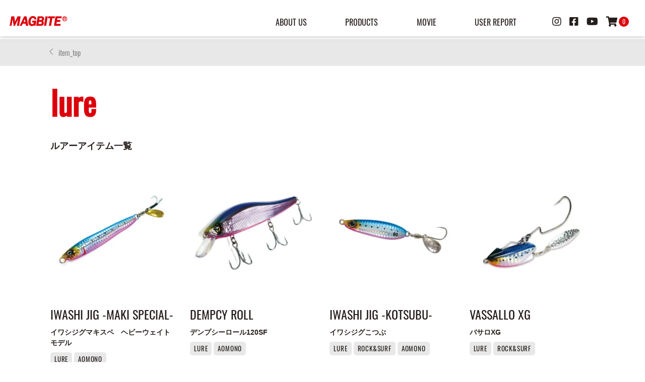

--- FILE ---
content_type: text/html; charset=UTF-8
request_url: https://magbite.jp/category/item/itemgenre/lure
body_size: 14983
content:
<!DOCTYPE html>
<html lang="ja" prefix="og:url">
  <head>
    <!-- Global site tag (gtag.js) - Google Analytics -->
    <script async src="https://www.googletagmanager.com/gtag/js?id=UA-26285946-10"></script>
    <script async src="https://www.googletagmanager.com/gtag/js?id=G-V73JWB9DJJ"></script>
    <script>
      window.dataLayer = window.dataLayer || [];
      function gtag(){dataLayer.push(arguments);}
      gtag('js', new Date());
      gtag('config', 'G-V73JWB9DJJ');
      gtag('config', 'UA-26285946-10');
    </script>
    <meta charset="UTF-8" />
    <meta name="viewport" content="width=device-width, initial-scale=1.0" />
    <title>LURE  |  ソルトルアーブランド【MAGBITE】</title>
    <meta name="description" content="More Anglers Get Bite!" />
    <meta name="format-detection" content="telephone=no">
    <link rel="icon" type="image/x-icon" href="https://magbite.jp/wp-content/themes/magbite2022/img/favicon.ico">
    <!-- ogp設定 -->
            <meta property='og:type' content='website'>
        <meta property='og:title' content='ソルトルアーブランド【MAGBITE】'>
        <meta property='og:url' content='https://magbite.jp'>
        <meta property='og:description' content='More Anglers Get Bite!'>
                <meta property='og:site_name' content='ソルトルアーブランド【MAGBITE】'>
        <meta property="og:image" content="https://magbite.jp/wp-content/themes/magbite2022/img/ogp.jpg">
        <!-- css -->
        <link rel="stylesheet" type="text/css" href="https://cdn.jsdelivr.net/npm/slick-carousel@1.8.1/slick/slick.css">
        <link rel="stylesheet" href="https://magbite.jp/wp-content/themes/magbite2022/css/common/html5reset-1.6.1.css" />
        <link rel="stylesheet" href="https://magbite.jp/wp-content/themes/magbite2022/css/common/all.min.css" />
        <link rel="stylesheet" href="https://magbite.jp/wp-content/themes/magbite2022/css/layout/common.min.css?20220214" />
        <link rel="stylesheet" href="https://magbite.jp/wp-content/themes/magbite2022/css/layout/header.min.css" />
        <link rel="stylesheet" href="https://magbite.jp/wp-content/themes/magbite2022/css/layout/footer.min.css" />
        <!-- other css-->
                      <link rel="stylesheet" href="https://magbite.jp/wp-content/themes/magbite2022/css/style/archive.min.css" />
                              <link rel="stylesheet" href="https://magbite.jp/wp-content/themes/magbite2022/css/common/modaal.min.css" />
                                <meta name="keywords" content="LURE,MAGBITE,マグバイト,アジング用品,メバリング用品,ルアーゲーム用品,ジグヘッド,ワーム,釣り" />
<meta name="description" content="More Anglers Get Bite!【MAGBITE】" />

<!-- WP SiteManager OGP Tags -->
<meta property="og:title" content="LURE" />
<meta property="og:type" content="article" />
<meta property="og:url" content="https://magbite.jp/category/item/itemgenre/lure" />
<meta property="og:description" content="More Anglers Get Bite!【MAGBITE】" />
<meta property="og:site_name" content="ソルトルアーブランド【MAGBITE】" />

<!-- WP SiteManager Twitter Cards Tags -->
<meta name="twitter:title" content="LURE" />
<meta name="twitter:url" content="https://magbite.jp/category/item/itemgenre/lure" />
<meta name="twitter:description" content="More Anglers Get Bite!【MAGBITE】" />
<meta name="twitter:card" content="summary" />
<title>LURE | ソルトルアーブランド【MAGBITE】</title>
<meta name='robots' content='max-image-preview:large' />
	<style>img:is([sizes="auto" i], [sizes^="auto," i]) { contain-intrinsic-size: 3000px 1500px }</style>
	<link rel='dns-prefetch' href='//ajax.googleapis.com' />
<script type="text/javascript">
/* <![CDATA[ */
window._wpemojiSettings = {"baseUrl":"https:\/\/s.w.org\/images\/core\/emoji\/16.0.1\/72x72\/","ext":".png","svgUrl":"https:\/\/s.w.org\/images\/core\/emoji\/16.0.1\/svg\/","svgExt":".svg","source":{"concatemoji":"https:\/\/magbite.jp\/wp-includes\/js\/wp-emoji-release.min.js?ver=6.8.3"}};
/*! This file is auto-generated */
!function(s,n){var o,i,e;function c(e){try{var t={supportTests:e,timestamp:(new Date).valueOf()};sessionStorage.setItem(o,JSON.stringify(t))}catch(e){}}function p(e,t,n){e.clearRect(0,0,e.canvas.width,e.canvas.height),e.fillText(t,0,0);var t=new Uint32Array(e.getImageData(0,0,e.canvas.width,e.canvas.height).data),a=(e.clearRect(0,0,e.canvas.width,e.canvas.height),e.fillText(n,0,0),new Uint32Array(e.getImageData(0,0,e.canvas.width,e.canvas.height).data));return t.every(function(e,t){return e===a[t]})}function u(e,t){e.clearRect(0,0,e.canvas.width,e.canvas.height),e.fillText(t,0,0);for(var n=e.getImageData(16,16,1,1),a=0;a<n.data.length;a++)if(0!==n.data[a])return!1;return!0}function f(e,t,n,a){switch(t){case"flag":return n(e,"\ud83c\udff3\ufe0f\u200d\u26a7\ufe0f","\ud83c\udff3\ufe0f\u200b\u26a7\ufe0f")?!1:!n(e,"\ud83c\udde8\ud83c\uddf6","\ud83c\udde8\u200b\ud83c\uddf6")&&!n(e,"\ud83c\udff4\udb40\udc67\udb40\udc62\udb40\udc65\udb40\udc6e\udb40\udc67\udb40\udc7f","\ud83c\udff4\u200b\udb40\udc67\u200b\udb40\udc62\u200b\udb40\udc65\u200b\udb40\udc6e\u200b\udb40\udc67\u200b\udb40\udc7f");case"emoji":return!a(e,"\ud83e\udedf")}return!1}function g(e,t,n,a){var r="undefined"!=typeof WorkerGlobalScope&&self instanceof WorkerGlobalScope?new OffscreenCanvas(300,150):s.createElement("canvas"),o=r.getContext("2d",{willReadFrequently:!0}),i=(o.textBaseline="top",o.font="600 32px Arial",{});return e.forEach(function(e){i[e]=t(o,e,n,a)}),i}function t(e){var t=s.createElement("script");t.src=e,t.defer=!0,s.head.appendChild(t)}"undefined"!=typeof Promise&&(o="wpEmojiSettingsSupports",i=["flag","emoji"],n.supports={everything:!0,everythingExceptFlag:!0},e=new Promise(function(e){s.addEventListener("DOMContentLoaded",e,{once:!0})}),new Promise(function(t){var n=function(){try{var e=JSON.parse(sessionStorage.getItem(o));if("object"==typeof e&&"number"==typeof e.timestamp&&(new Date).valueOf()<e.timestamp+604800&&"object"==typeof e.supportTests)return e.supportTests}catch(e){}return null}();if(!n){if("undefined"!=typeof Worker&&"undefined"!=typeof OffscreenCanvas&&"undefined"!=typeof URL&&URL.createObjectURL&&"undefined"!=typeof Blob)try{var e="postMessage("+g.toString()+"("+[JSON.stringify(i),f.toString(),p.toString(),u.toString()].join(",")+"));",a=new Blob([e],{type:"text/javascript"}),r=new Worker(URL.createObjectURL(a),{name:"wpTestEmojiSupports"});return void(r.onmessage=function(e){c(n=e.data),r.terminate(),t(n)})}catch(e){}c(n=g(i,f,p,u))}t(n)}).then(function(e){for(var t in e)n.supports[t]=e[t],n.supports.everything=n.supports.everything&&n.supports[t],"flag"!==t&&(n.supports.everythingExceptFlag=n.supports.everythingExceptFlag&&n.supports[t]);n.supports.everythingExceptFlag=n.supports.everythingExceptFlag&&!n.supports.flag,n.DOMReady=!1,n.readyCallback=function(){n.DOMReady=!0}}).then(function(){return e}).then(function(){var e;n.supports.everything||(n.readyCallback(),(e=n.source||{}).concatemoji?t(e.concatemoji):e.wpemoji&&e.twemoji&&(t(e.twemoji),t(e.wpemoji)))}))}((window,document),window._wpemojiSettings);
/* ]]> */
</script>
<style id='wp-emoji-styles-inline-css' type='text/css'>

	img.wp-smiley, img.emoji {
		display: inline !important;
		border: none !important;
		box-shadow: none !important;
		height: 1em !important;
		width: 1em !important;
		margin: 0 0.07em !important;
		vertical-align: -0.1em !important;
		background: none !important;
		padding: 0 !important;
	}
</style>
<link rel='stylesheet' id='wp-block-library-css' href='https://magbite.jp/wp-includes/css/dist/block-library/style.min.css?ver=6.8.3' type='text/css' media='all' />
<style id='classic-theme-styles-inline-css' type='text/css'>
/*! This file is auto-generated */
.wp-block-button__link{color:#fff;background-color:#32373c;border-radius:9999px;box-shadow:none;text-decoration:none;padding:calc(.667em + 2px) calc(1.333em + 2px);font-size:1.125em}.wp-block-file__button{background:#32373c;color:#fff;text-decoration:none}
</style>
<style id='global-styles-inline-css' type='text/css'>
:root{--wp--preset--aspect-ratio--square: 1;--wp--preset--aspect-ratio--4-3: 4/3;--wp--preset--aspect-ratio--3-4: 3/4;--wp--preset--aspect-ratio--3-2: 3/2;--wp--preset--aspect-ratio--2-3: 2/3;--wp--preset--aspect-ratio--16-9: 16/9;--wp--preset--aspect-ratio--9-16: 9/16;--wp--preset--color--black: #000000;--wp--preset--color--cyan-bluish-gray: #abb8c3;--wp--preset--color--white: #ffffff;--wp--preset--color--pale-pink: #f78da7;--wp--preset--color--vivid-red: #cf2e2e;--wp--preset--color--luminous-vivid-orange: #ff6900;--wp--preset--color--luminous-vivid-amber: #fcb900;--wp--preset--color--light-green-cyan: #7bdcb5;--wp--preset--color--vivid-green-cyan: #00d084;--wp--preset--color--pale-cyan-blue: #8ed1fc;--wp--preset--color--vivid-cyan-blue: #0693e3;--wp--preset--color--vivid-purple: #9b51e0;--wp--preset--gradient--vivid-cyan-blue-to-vivid-purple: linear-gradient(135deg,rgba(6,147,227,1) 0%,rgb(155,81,224) 100%);--wp--preset--gradient--light-green-cyan-to-vivid-green-cyan: linear-gradient(135deg,rgb(122,220,180) 0%,rgb(0,208,130) 100%);--wp--preset--gradient--luminous-vivid-amber-to-luminous-vivid-orange: linear-gradient(135deg,rgba(252,185,0,1) 0%,rgba(255,105,0,1) 100%);--wp--preset--gradient--luminous-vivid-orange-to-vivid-red: linear-gradient(135deg,rgba(255,105,0,1) 0%,rgb(207,46,46) 100%);--wp--preset--gradient--very-light-gray-to-cyan-bluish-gray: linear-gradient(135deg,rgb(238,238,238) 0%,rgb(169,184,195) 100%);--wp--preset--gradient--cool-to-warm-spectrum: linear-gradient(135deg,rgb(74,234,220) 0%,rgb(151,120,209) 20%,rgb(207,42,186) 40%,rgb(238,44,130) 60%,rgb(251,105,98) 80%,rgb(254,248,76) 100%);--wp--preset--gradient--blush-light-purple: linear-gradient(135deg,rgb(255,206,236) 0%,rgb(152,150,240) 100%);--wp--preset--gradient--blush-bordeaux: linear-gradient(135deg,rgb(254,205,165) 0%,rgb(254,45,45) 50%,rgb(107,0,62) 100%);--wp--preset--gradient--luminous-dusk: linear-gradient(135deg,rgb(255,203,112) 0%,rgb(199,81,192) 50%,rgb(65,88,208) 100%);--wp--preset--gradient--pale-ocean: linear-gradient(135deg,rgb(255,245,203) 0%,rgb(182,227,212) 50%,rgb(51,167,181) 100%);--wp--preset--gradient--electric-grass: linear-gradient(135deg,rgb(202,248,128) 0%,rgb(113,206,126) 100%);--wp--preset--gradient--midnight: linear-gradient(135deg,rgb(2,3,129) 0%,rgb(40,116,252) 100%);--wp--preset--font-size--small: 13px;--wp--preset--font-size--medium: 20px;--wp--preset--font-size--large: 36px;--wp--preset--font-size--x-large: 42px;--wp--preset--spacing--20: 0.44rem;--wp--preset--spacing--30: 0.67rem;--wp--preset--spacing--40: 1rem;--wp--preset--spacing--50: 1.5rem;--wp--preset--spacing--60: 2.25rem;--wp--preset--spacing--70: 3.38rem;--wp--preset--spacing--80: 5.06rem;--wp--preset--shadow--natural: 6px 6px 9px rgba(0, 0, 0, 0.2);--wp--preset--shadow--deep: 12px 12px 50px rgba(0, 0, 0, 0.4);--wp--preset--shadow--sharp: 6px 6px 0px rgba(0, 0, 0, 0.2);--wp--preset--shadow--outlined: 6px 6px 0px -3px rgba(255, 255, 255, 1), 6px 6px rgba(0, 0, 0, 1);--wp--preset--shadow--crisp: 6px 6px 0px rgba(0, 0, 0, 1);}:where(.is-layout-flex){gap: 0.5em;}:where(.is-layout-grid){gap: 0.5em;}body .is-layout-flex{display: flex;}.is-layout-flex{flex-wrap: wrap;align-items: center;}.is-layout-flex > :is(*, div){margin: 0;}body .is-layout-grid{display: grid;}.is-layout-grid > :is(*, div){margin: 0;}:where(.wp-block-columns.is-layout-flex){gap: 2em;}:where(.wp-block-columns.is-layout-grid){gap: 2em;}:where(.wp-block-post-template.is-layout-flex){gap: 1.25em;}:where(.wp-block-post-template.is-layout-grid){gap: 1.25em;}.has-black-color{color: var(--wp--preset--color--black) !important;}.has-cyan-bluish-gray-color{color: var(--wp--preset--color--cyan-bluish-gray) !important;}.has-white-color{color: var(--wp--preset--color--white) !important;}.has-pale-pink-color{color: var(--wp--preset--color--pale-pink) !important;}.has-vivid-red-color{color: var(--wp--preset--color--vivid-red) !important;}.has-luminous-vivid-orange-color{color: var(--wp--preset--color--luminous-vivid-orange) !important;}.has-luminous-vivid-amber-color{color: var(--wp--preset--color--luminous-vivid-amber) !important;}.has-light-green-cyan-color{color: var(--wp--preset--color--light-green-cyan) !important;}.has-vivid-green-cyan-color{color: var(--wp--preset--color--vivid-green-cyan) !important;}.has-pale-cyan-blue-color{color: var(--wp--preset--color--pale-cyan-blue) !important;}.has-vivid-cyan-blue-color{color: var(--wp--preset--color--vivid-cyan-blue) !important;}.has-vivid-purple-color{color: var(--wp--preset--color--vivid-purple) !important;}.has-black-background-color{background-color: var(--wp--preset--color--black) !important;}.has-cyan-bluish-gray-background-color{background-color: var(--wp--preset--color--cyan-bluish-gray) !important;}.has-white-background-color{background-color: var(--wp--preset--color--white) !important;}.has-pale-pink-background-color{background-color: var(--wp--preset--color--pale-pink) !important;}.has-vivid-red-background-color{background-color: var(--wp--preset--color--vivid-red) !important;}.has-luminous-vivid-orange-background-color{background-color: var(--wp--preset--color--luminous-vivid-orange) !important;}.has-luminous-vivid-amber-background-color{background-color: var(--wp--preset--color--luminous-vivid-amber) !important;}.has-light-green-cyan-background-color{background-color: var(--wp--preset--color--light-green-cyan) !important;}.has-vivid-green-cyan-background-color{background-color: var(--wp--preset--color--vivid-green-cyan) !important;}.has-pale-cyan-blue-background-color{background-color: var(--wp--preset--color--pale-cyan-blue) !important;}.has-vivid-cyan-blue-background-color{background-color: var(--wp--preset--color--vivid-cyan-blue) !important;}.has-vivid-purple-background-color{background-color: var(--wp--preset--color--vivid-purple) !important;}.has-black-border-color{border-color: var(--wp--preset--color--black) !important;}.has-cyan-bluish-gray-border-color{border-color: var(--wp--preset--color--cyan-bluish-gray) !important;}.has-white-border-color{border-color: var(--wp--preset--color--white) !important;}.has-pale-pink-border-color{border-color: var(--wp--preset--color--pale-pink) !important;}.has-vivid-red-border-color{border-color: var(--wp--preset--color--vivid-red) !important;}.has-luminous-vivid-orange-border-color{border-color: var(--wp--preset--color--luminous-vivid-orange) !important;}.has-luminous-vivid-amber-border-color{border-color: var(--wp--preset--color--luminous-vivid-amber) !important;}.has-light-green-cyan-border-color{border-color: var(--wp--preset--color--light-green-cyan) !important;}.has-vivid-green-cyan-border-color{border-color: var(--wp--preset--color--vivid-green-cyan) !important;}.has-pale-cyan-blue-border-color{border-color: var(--wp--preset--color--pale-cyan-blue) !important;}.has-vivid-cyan-blue-border-color{border-color: var(--wp--preset--color--vivid-cyan-blue) !important;}.has-vivid-purple-border-color{border-color: var(--wp--preset--color--vivid-purple) !important;}.has-vivid-cyan-blue-to-vivid-purple-gradient-background{background: var(--wp--preset--gradient--vivid-cyan-blue-to-vivid-purple) !important;}.has-light-green-cyan-to-vivid-green-cyan-gradient-background{background: var(--wp--preset--gradient--light-green-cyan-to-vivid-green-cyan) !important;}.has-luminous-vivid-amber-to-luminous-vivid-orange-gradient-background{background: var(--wp--preset--gradient--luminous-vivid-amber-to-luminous-vivid-orange) !important;}.has-luminous-vivid-orange-to-vivid-red-gradient-background{background: var(--wp--preset--gradient--luminous-vivid-orange-to-vivid-red) !important;}.has-very-light-gray-to-cyan-bluish-gray-gradient-background{background: var(--wp--preset--gradient--very-light-gray-to-cyan-bluish-gray) !important;}.has-cool-to-warm-spectrum-gradient-background{background: var(--wp--preset--gradient--cool-to-warm-spectrum) !important;}.has-blush-light-purple-gradient-background{background: var(--wp--preset--gradient--blush-light-purple) !important;}.has-blush-bordeaux-gradient-background{background: var(--wp--preset--gradient--blush-bordeaux) !important;}.has-luminous-dusk-gradient-background{background: var(--wp--preset--gradient--luminous-dusk) !important;}.has-pale-ocean-gradient-background{background: var(--wp--preset--gradient--pale-ocean) !important;}.has-electric-grass-gradient-background{background: var(--wp--preset--gradient--electric-grass) !important;}.has-midnight-gradient-background{background: var(--wp--preset--gradient--midnight) !important;}.has-small-font-size{font-size: var(--wp--preset--font-size--small) !important;}.has-medium-font-size{font-size: var(--wp--preset--font-size--medium) !important;}.has-large-font-size{font-size: var(--wp--preset--font-size--large) !important;}.has-x-large-font-size{font-size: var(--wp--preset--font-size--x-large) !important;}
:where(.wp-block-post-template.is-layout-flex){gap: 1.25em;}:where(.wp-block-post-template.is-layout-grid){gap: 1.25em;}
:where(.wp-block-columns.is-layout-flex){gap: 2em;}:where(.wp-block-columns.is-layout-grid){gap: 2em;}
:root :where(.wp-block-pullquote){font-size: 1.5em;line-height: 1.6;}
</style>
<link rel='stylesheet' id='contact-form-7-css' href='https://magbite.jp/wp-content/plugins/contact-form-7/includes/css/styles.css?ver=6.1.1' type='text/css' media='all' />
<link rel='stylesheet' id='wp-pagenavi-css' href='https://magbite.jp/wp-content/plugins/wp-pagenavi/pagenavi-css.css?ver=2.70' type='text/css' media='all' />
<link rel='stylesheet' id='usces_default_css-css' href='https://magbite.jp/wp-content/plugins/usc-e-shop/css/usces_default.css?ver=2.11.27.2601211' type='text/css' media='all' />
<link rel='stylesheet' id='dashicons-css' href='https://magbite.jp/wp-includes/css/dashicons.min.css?ver=6.8.3' type='text/css' media='all' />
<link rel='stylesheet' id='jquery.lightbox.min.css-css' href='https://magbite.jp/wp-content/plugins/wp-jquery-lightbox/lightboxes/wp-jquery-lightbox/styles/lightbox.min.css?ver=2.3.4' type='text/css' media='all' />
<link rel='stylesheet' id='jqlb-overrides-css' href='https://magbite.jp/wp-content/plugins/wp-jquery-lightbox/lightboxes/wp-jquery-lightbox/styles/overrides.css?ver=2.3.4' type='text/css' media='all' />
<style id='jqlb-overrides-inline-css' type='text/css'>

			#outerImageContainer {
				box-shadow: 0 0 4px 2px rgba(0,0,0,.2);
			}
			#imageContainer{
				padding: 6px;
			}
			#imageDataContainer {
				box-shadow: 0 -4px 0 0 #fff, 0 0 4px 2px rgba(0,0,0,.1);
				z-index: auto;
			}
			#prevArrow,
			#nextArrow{
				background-color: rgba(255,255,255,.7;
				color: #000000;
			}
</style>
<script type="text/javascript" src="https://ajax.googleapis.com/ajax/libs/jquery/1.11.1/jquery.min.js?ver=6.8.3" id="jquery-js"></script>
<link rel="https://api.w.org/" href="https://magbite.jp/wp-json/" /><link rel="alternate" title="JSON" type="application/json" href="https://magbite.jp/wp-json/wp/v2/categories/6" /><noscript><style>.lazyload[data-src]{display:none !important;}</style></noscript><style>.lazyload{background-image:none !important;}.lazyload:before{background-image:none !important;}</style>
<style>
  *{
    text-transform: none !important;
  }
</style>


  </head>
  <body data-rsssl=1>
      <!-- svg -->
    <svg display="none">
        <defs>
        <symbol id="magbite-logo" viewBox="0 0 750 118">
        <g>
            <path class="st0" d="M674.3,7.5c-16.2,0-29.4,13.2-29.4,29.4c0,16.2,13.2,29.4,29.4,29.4c16.2,0,29.4-13.2,29.4-29.4
            C703.7,20.7,690.5,7.5,674.3,7.5z M674.3,60.1c-12.8,0-23.2-10.4-23.2-23.2c0-12.8,10.4-23.2,23.2-23.2c12.8,0,23.2,10.4,23.2,23.2
            C697.5,49.7,687.1,60.1,674.3,60.1z"/>
            <path class="st0" d="M688.4,29.4c0-3.1-1-5.7-3.1-7.6c-2-2-5.2-2.9-9.6-2.9h-15.6v36.1h6.5V40.1h9.1l5.6,14.8h6.9L681.9,39
            C686.3,37.3,688.4,34.1,688.4,29.4z M679.9,33.4c-1.2,1-2.9,1.5-5.2,1.5h-8.1V24.1h8.6c2,0,3.6,0.5,4.7,1.5c1.1,1,1.7,2.3,1.7,3.8
            C681.7,31.1,681.1,32.4,679.9,33.4z"/>
            <polygon class="st0" points="112.8,7.5 83.5,72.1 73.5,7.5 38.8,7.5 19.8,121.1 41.1,121.1 54.5,40.8 66.5,121.1 81.6,121.1 
            118.7,41.9 105.4,121.1 131,121.1 149.9,7.5 	"/>
            <path class="st0" d="M191.8,7.5l-54.4,113.6h25.1l12-26h34.4l4.4,26H241L220.2,7.5H191.8z M205.9,74h-22l16-34.4L205.9,74z"/>
            <path class="st0" d="M289.1,59.3l-3.7,22.4h22.9c-4,12.8-10.8,19.1-20.6,19.1c-6,0-10.6-2-14-6.2c-3.6-4.3-5.4-11.2-5.4-20.5
            c0-12.4,2.7-23.6,8-33.3c5.1-9.2,11.6-13.6,20-13.6c10,0,16.4,5.6,19.6,17.2l0.8,2.9l22.9-5.7l-0.8-3C333.1,16,318.9,4.5,296.8,4.5
            c-16.6,0-30.2,6.9-40.4,20.5c-10,13.3-15,29.7-15,48.7c0,15.7,3.8,28,11.4,36.5c7.7,8.6,17.8,13,30.2,13c12,0,21.3-4,27.8-11.8
            l2.2,9.8h13.4l10.3-61.8H289.1z"/>
            <path class="st0" d="M413.9,63.2c10.6-5.2,16-13.9,16-25.9c0-6.9-1.9-12.8-5.7-17.8c-3.8-4.9-8.2-8.2-13.2-9.8
            c-4.7-1.4-10.6-2.2-17.6-2.2h-40.2l-19,113.6h51.4c15.9,0,26.8-3.7,32.6-11.1c5.6-7.1,8.4-14.9,8.4-22.9
            C426.5,76.8,422.3,68.8,413.9,63.2z M384.5,73c3.9,0,6.9,0.4,9.1,1.1c1.8,0.6,3.5,1.9,5.1,4c1.5,2,2.2,4.4,2.2,7.3
            c0,3.3-0.7,6-2.2,8.2c-1.5,2.2-3.2,3.6-5.4,4.3c-2.4,0.8-6.4,1.3-11.8,1.3h-18.2l4.4-26.2H384.5z M401,48.1
            c-2.1,2.5-7.1,3.9-14.4,3.9h-15.5l3.9-23.4h14.4c13.3,0,15,5.9,15,11C404.4,42.5,403.3,45.3,401,48.1z"/>
            <polygon class="st0" points="427.2,121.1 453.4,121.1 472.3,7.5 446.2,7.5 	"/>
            <polygon class="st0" points="558.6,7.5 478,7.5 474.1,30.5 501.4,30.5 486.2,121.1 512.2,121.1 527.4,30.5 554.7,30.5 	"/>
            <polygon class="st0" points="546.4,121.1 622.4,121.1 626.3,98.1 575.7,98.1 579.7,74.3 620,74.3 623.7,52.2 583.4,52.2 587,30.5 
            635.7,30.5 639.5,7.5 565.4,7.5 	"/>
        </g>
        </symbol>
        </defs>
    </svg>
    <!-- ここまでsvg -->
    <!--ここからヘッダー-->
          <header class="header header-page">  
      <div class="header__inner">
        <!--▼ここからロゴ-->
        <h1 class="header__logo">
          <a href="https://magbite.jp">
            <svg x="0" y="0" width="125px" height="50px" viewBox="0 0 125 50">
              <use x="0" y="0" width="125px" height="50px" xlink:href="#magbite-logo"></use>
            </svg>
          </a>
        </h1>
        <!--//▲ここまでロゴ-->
        <!--▼ここからPC メニュー-->
        <ul class="pc-menu" id="pc-menu">
          <li class="pc-menu_list">
            <a href="https://magbite.jp/aboutus/">ABOUT US</a>
          </li>
          <li class="pc-menu_list">
            <a href="https://magbite.jp/category/item/">PRODUCTS</a>
            <!-- ▼ここからPRODUCTSメガメニュー中身 -->
            <div class="pc-menu_contents">
              <ul>
                            <li><a href="https://magbite.jp/category/item/itemgenre/wear">WEAR</a>
                <ul class="pc-menu_contents_items">

                                  <li>
                  <a href="https://magbite.jp/26116">
                    SUPER AJING BROS. DRY L/S                  </a>
                  </li>
                                    <li>
                  <a href="https://magbite.jp/21322">
                    ニーガードパンツ【MAGカスタム】                  </a>
                  </li>
                                    <li>
                  <a href="https://magbite.jp/16263">
                    MAGBITE BIGロゴTシャツ                  </a>
                  </li>
                                    <li>
                  <a href="https://magbite.jp/14633">
                    ROCK SEBIRE DRY LS                  </a>
                  </li>
                                    <li>
                  <a href="https://magbite.jp/14805">
                    ROCK SEBIRE L/S                  </a>
                  </li>
                                    <li>
                  <a href="https://magbite.jp/10337">
                    MAGターポリンビックトート                  </a>
                  </li>
                                    <li>
                  <a href="https://magbite.jp/4411">
                    マスクウォーマー                  </a>
                  </li>
                                    <li>
                  <a href="https://magbite.jp/13575">
                    MAG×Clef　ワイヤードジェットキャップ                  </a>
                  </li>
                                    <li>
                  <a href="https://magbite.jp/13577">
                    MAG×Clef　ソフトバイザーキャップ                  </a>
                  </li>
                                    </ul>
                              <li><a href="https://magbite.jp/category/item/itemgenre/rod">ROD</a>
                <ul class="pc-menu_contents_items">

                                  <li>
                  <a href="https://magbite.jp/16299">
                    ユナイツ 60UL limited                  </a>
                  </li>
                                    <li>
                  <a href="https://magbite.jp/16168">
                    ユナイツ 80M EXPLOSION                  </a>
                  </li>
                                    <li>
                  <a href="https://magbite.jp/15838">
                    イコライザー70　ボートキャスティングゲーム                  </a>
                  </li>
                                    <li>
                  <a href="https://magbite.jp/15829">
                    イコライザー68　バーチカルコンタクトゲーム                  </a>
                  </li>
                                    <li>
                  <a href="https://magbite.jp/15817">
                    グッドリッジ78　バング                  </a>
                  </li>
                                    <li>
                  <a href="https://magbite.jp/14438">
                    ユナイツ 54 リライト                  </a>
                  </li>
                                    <li>
                  <a href="https://magbite.jp/14957">
                    グッドリッジ69　チョッパー                  </a>
                  </li>
                                    <li>
                  <a href="https://magbite.jp/13778">
                    グッドリッジ                  </a>
                  </li>
                                    <li>
                  <a href="https://magbite.jp/8578">
                    ユナイツ 60UL GAME MAKER                  </a>
                  </li>
                                    </ul>
                              <li><a href="https://magbite.jp/category/item/itemgenre/lure">LURE</a>
                <ul class="pc-menu_contents_items">

                                  <li>
                  <a href="https://magbite.jp/15862">
                    イワシジグマキスペ　ヘビーウェイトモデル                  </a>
                  </li>
                                    <li>
                  <a href="https://magbite.jp/15230">
                    デンプシーロール120SF                  </a>
                  </li>
                                    <li>
                  <a href="https://magbite.jp/14419">
                    イワシジグこつぶ                  </a>
                  </li>
                                    <li>
                  <a href="https://magbite.jp/14422">
                    バサロXG                  </a>
                  </li>
                                    <li>
                  <a href="https://magbite.jp/8497">
                    イワシジグマキスぺ                  </a>
                  </li>
                                    <li>
                  <a href="https://magbite.jp/7863">
                    イワシジグ                  </a>
                  </li>
                                    <li>
                  <a href="https://magbite.jp/5612">
                    ちりめんジグ                  </a>
                  </li>
                                    <li>
                  <a href="https://magbite.jp/4205">
                    バロンドール                  </a>
                  </li>
                                    <li>
                  <a href="https://magbite.jp/3350">
                    グレイシー                  </a>
                  </li>
                                    <li>
                  <a href="https://magbite.jp/38">
                    ミミック                  </a>
                  </li>
                                    <li>
                  <a href="https://magbite.jp/41">
                    バサロ                  </a>
                  </li>
                                    <li>
                  <a href="https://magbite.jp/2629">
                    艶バサロ                  </a>
                  </li>
                                    <li>
                  <a href="https://magbite.jp/2625">
                    バサロHD                  </a>
                  </li>
                                    <li>
                  <a href="https://magbite.jp/4303">
                    タコベイト ロックチューン                  </a>
                  </li>
                                    <li>
                  <a href="https://magbite.jp/4363">
                    タコベイト ロックチューンフック                  </a>
                  </li>
                                    </ul>
                              <li><a href="https://magbite.jp/category/item/itemgenre/jighead">JIGHEAD＆HOOK</a>
                <ul class="pc-menu_contents_items">

                                  <li>
                  <a href="https://magbite.jp/57689">
                    バチコンフロートジグヘッド                  </a>
                  </li>
                                    <li>
                  <a href="https://magbite.jp/57661">
                    MDヘッド ストロング                  </a>
                  </li>
                                    <li>
                  <a href="https://magbite.jp/16083">
                    アッパーカットジグヘッドTG                  </a>
                  </li>
                                    <li>
                  <a href="https://magbite.jp/15854">
                    MDヘッド ヘビー                  </a>
                  </li>
                                    <li>
                  <a href="https://magbite.jp/15858">
                    MDヘッド フラットカスタム                  </a>
                  </li>
                                    <li>
                  <a href="https://magbite.jp/14427">
                    MDヘッド                  </a>
                  </li>
                                    <li>
                  <a href="https://magbite.jp/13829">
                    バリバリジグヘッド                  </a>
                  </li>
                                    <li>
                  <a href="https://magbite.jp/13324">
                    ソルジャーフック                  </a>
                  </li>
                                    <li>
                  <a href="https://magbite.jp/10711">
                    アジキラーフィール 感                  </a>
                  </li>
                                    <li>
                  <a href="https://magbite.jp/10778">
                    アッパーカットジグヘッド剛                  </a>
                  </li>
                                    <li>
                  <a href="https://magbite.jp/8756">
                    小悪魔ジグヘッドバリューパック                  </a>
                  </li>
                                    <li>
                  <a href="https://magbite.jp/6847">
                    くるくるジグヘッド                  </a>
                  </li>
                                    <li>
                  <a href="https://magbite.jp/5588">
                    アジキラージグヘッド                  </a>
                  </li>
                                    <li>
                  <a href="https://magbite.jp/4982">
                    小悪魔ジグヘッド                  </a>
                  </li>
                                    <li>
                  <a href="https://magbite.jp/50">
                    アッパーカットオフセット                  </a>
                  </li>
                                    </ul>
                              <li><a href="https://magbite.jp/category/item/itemgenre/worm">WORM</a>
                <ul class="pc-menu_contents_items">

                                  <li>
                  <a href="https://magbite.jp/16087">
                    ジャミング　2.8inch                  </a>
                  </li>
                                    <li>
                  <a href="https://magbite.jp/16085">
                    ハンポワバキューム　2.8inch                  </a>
                  </li>
                                    <li>
                  <a href="https://magbite.jp/15295">
                    タイラバ虫カーリー                  </a>
                  </li>
                                    <li>
                  <a href="https://magbite.jp/15293">
                    ヒゲダン 3.2inch                  </a>
                  </li>
                                    <li>
                  <a href="https://magbite.jp/8701">
                    鯛ラバブーティーブースト 3inch                  </a>
                  </li>
                                    <li>
                  <a href="https://magbite.jp/14446">
                    タイラバ虫 3inch                  </a>
                  </li>
                                    <li>
                  <a href="https://magbite.jp/14449">
                    ハンポワブーティー　2.2inch                  </a>
                  </li>
                                    <li>
                  <a href="https://magbite.jp/14435">
                    チャッキー 3inch                  </a>
                  </li>
                                    <li>
                  <a href="https://magbite.jp/13437">
                    スタン 1.6inch / 2inch                  </a>
                  </li>
                                    <li>
                  <a href="https://magbite.jp/13398">
                    タコ足一本ミニ 2.8inch                  </a>
                  </li>
                                    <li>
                  <a href="https://magbite.jp/13006">
                    バキュームリング 2.5inch                  </a>
                  </li>
                                    <li>
                  <a href="https://magbite.jp/13375">
                    プルグラブ 3.8inch                  </a>
                  </li>
                                    <li>
                  <a href="https://magbite.jp/9606">
                    タコ足一本 3.5inch                  </a>
                  </li>
                                    <li>
                  <a href="https://magbite.jp/8113">
                    チャッキー 1.8inch / 2.3inch                  </a>
                  </li>
                                    <li>
                  <a href="https://magbite.jp/7124">
                    アミノムシ 3inch                  </a>
                  </li>
                                    <li>
                  <a href="https://magbite.jp/6161">
                    ブーティーブースト 3inch                  </a>
                  </li>
                                    <li>
                  <a href="https://magbite.jp/6459">
                    スナッチバイトシュリンプ 2.5inch                  </a>
                  </li>
                                    <li>
                  <a href="https://magbite.jp/4251">
                    ブーティーシェイク 1.4inch / 2inch / 2.5inch                  </a>
                  </li>
                                    <li>
                  <a href="https://magbite.jp/4957">
                    バキュームリング 2inch                  </a>
                  </li>
                                    <li>
                  <a href="https://magbite.jp/4718">
                    スナッチバイトシュリンプ 4inch                  </a>
                  </li>
                                    <li>
                  <a href="https://magbite.jp/3670">
                    スナッチバイトシャッド 3inch / 4inch                  </a>
                  </li>
                                    </ul>
                              <li><a href="https://magbite.jp/category/item/itemgenre/accessory">ACCESSORY</a>
                <ul class="pc-menu_contents_items">

                                  <li>
                  <a href="https://magbite.jp/57703">
                    バチコンダブルリーダー                  </a>
                  </li>
                                    <li>
                  <a href="https://magbite.jp/14425">
                    バチコン「テンビン」リーダー                  </a>
                  </li>
                                    <li>
                  <a href="https://magbite.jp/9628">
                    ジャスト！シリーズ「アジング」                  </a>
                  </li>
                                    <li>
                  <a href="https://magbite.jp/81">
                    ハング                  </a>
                  </li>
                                    <li>
                  <a href="https://magbite.jp/4970">
                    熱収縮式ワームキーパー                  </a>
                  </li>
                                    <li>
                  <a href="https://magbite.jp/5601">
                    バチコン「逆ダン」リーダー                  </a>
                  </li>
                                    <li>
                  <a href="https://magbite.jp/84">
                    ライトリグリーダー                  </a>
                  </li>
                                    <li>
                  <a href="https://magbite.jp/87">
                    ライトゲームスイベル                  </a>
                  </li>
                                    <li>
                  <a href="https://magbite.jp/6136">
                    ブレードアシスト                  </a>
                  </li>
                                    <li>
                  <a href="https://magbite.jp/2637">
                    マグブレード                  </a>
                  </li>
                                    <li>
                  <a href="https://magbite.jp/4303">
                    タコベイト ロックチューン                  </a>
                  </li>
                                    <li>
                  <a href="https://magbite.jp/4020">
                    牙モンリーダー                  </a>
                  </li>
                                    <li>
                  <a href="https://magbite.jp/4036">
                    牙モン テーパーリーダー                  </a>
                  </li>
                                    </ul>
                              <li><a href="https://magbite.jp/category/item/itemgenre/tool">TOOL</a>
                <ul class="pc-menu_contents_items">

                                  <li>
                  <a href="https://magbite.jp/15402">
                    NANGA×MAGBITE MAGTANK FREE                  </a>
                  </li>
                                    <li>
                  <a href="https://magbite.jp/6288">
                    アクアライブバケツ                  </a>
                  </li>
                                    <li>
                  <a href="https://magbite.jp/94">
                    マグタンク                  </a>
                  </li>
                                    <li>
                  <a href="https://magbite.jp/103">
                    マグタンク　フリー                  </a>
                  </li>
                                    <li>
                  <a href="https://magbite.jp/100">
                    マグタンク　アーミー                  </a>
                  </li>
                                    <li>
                  <a href="https://magbite.jp/4966">
                    マグタンク　チェスト                  </a>
                  </li>
                                    <li>
                  <a href="https://magbite.jp/4695">
                    ボックスサイドアシスタント                  </a>
                  </li>
                                    <li>
                  <a href="https://magbite.jp/3526">
                    グリッパー                  </a>
                  </li>
                                    </ul>
                              <li><a href="https://magbite.jp/category/item/itemgenre/goods">GOODS</a>
                <ul class="pc-menu_contents_items">

                                  <li>
                  <a href="https://magbite.jp/27784">
                    MAG BREEZY CAP                  </a>
                  </li>
                                    <li>
                  <a href="https://magbite.jp/15985">
                    フィールヒートグローブ                  </a>
                  </li>
                                    <li>
                  <a href="https://magbite.jp/26116">
                    SUPER AJING BROS. DRY L/S                  </a>
                  </li>
                                    <li>
                  <a href="https://magbite.jp/21322">
                    ニーガードパンツ【MAGカスタム】                  </a>
                  </li>
                                    <li>
                  <a href="https://magbite.jp/16263">
                    MAGBITE BIGロゴTシャツ                  </a>
                  </li>
                                    <li>
                  <a href="https://magbite.jp/14872">
                    MAGBITEカタログ2025                  </a>
                  </li>
                                    <li>
                  <a href="https://magbite.jp/14633">
                    ROCK SEBIRE DRY LS                  </a>
                  </li>
                                    <li>
                  <a href="https://magbite.jp/15315">
                    MAG COLCA                  </a>
                  </li>
                                    <li>
                  <a href="https://magbite.jp/14805">
                    ROCK SEBIRE L/S                  </a>
                  </li>
                                    <li>
                  <a href="https://magbite.jp/14874">
                    MAG丸ステッカー2023                  </a>
                  </li>
                                    <li>
                  <a href="https://magbite.jp/14778">
                    MAG UV ネックゲーター                  </a>
                  </li>
                                    <li>
                  <a href="https://magbite.jp/10337">
                    MAGターポリンビックトート                  </a>
                  </li>
                                    <li>
                  <a href="https://magbite.jp/4411">
                    マスクウォーマー                  </a>
                  </li>
                                    <li>
                  <a href="https://magbite.jp/13575">
                    MAG×Clef　ワイヤードジェットキャップ                  </a>
                  </li>
                                    <li>
                  <a href="https://magbite.jp/13577">
                    MAG×Clef　ソフトバイザーキャップ                  </a>
                  </li>
                                    <li>
                  <a href="https://magbite.jp/12567">
                    ライトロッドメッシュカバー                  </a>
                  </li>
                                    <li>
                  <a href="https://magbite.jp/11881">
                    マグバイトステッカー　アソートタイプ                  </a>
                  </li>
                                    <li>
                  <a href="https://magbite.jp/11871">
                    MAGカッティングステッカー15cm                  </a>
                  </li>
                                    <li>
                  <a href="https://magbite.jp/12537">
                    マグバイトカッティングステッカー30cm                  </a>
                  </li>
                                    <li>
                  <a href="https://magbite.jp/11877">
                    マグバイトカッティングステッカー15cm                  </a>
                  </li>
                                    <li>
                  <a href="https://magbite.jp/11862">
                    マグリール360                  </a>
                  </li>
                                    <li>
                  <a href="https://magbite.jp/4974">
                    バエルステッカー                  </a>
                  </li>
                                    <li>
                  <a href="https://magbite.jp/2644">
                    ディライトステッカー                  </a>
                  </li>
                                    <li>
                  <a href="https://magbite.jp/125">
                    システムステッカー                  </a>
                  </li>
                                    </ul>
                
              </ul>
            </div>
            <!-- //▲ここまでPRODUCTSメガメニュー中身 -->
          </li>
          <li class="pc-menu_list">
            <a href="https://magbite.jp/movie/">MOVIE</a>
          </li>
          <li class="pc-menu_list">
            <a href="https://magbite.jp/userreport/date/2026">USER REPORT</a>
          </li>
        </ul>
        <!--//▲ここまでPC メニュー-->
        <!--▼ここからSNSボタンー-->
        <ul class="header__sns-links">
          <!-- インスタ -->
          <li>
            <a href="https://www.instagram.com/magbite_official/?utm_medium=copy_link" target="_blank">
              <i class="fab fa-instagram"></i>
            </a>
          </li>
          <!-- フェイスブック -->
          <li>
            <a href="https://ja-jp.facebook.com/magbite.lures" target="_blank">
              <i class="fab fa-facebook-square"></i>
            </a>
          </li>
          <!-- youtube -->
          <li>
          <a href="//www.youtube.com/channel/UCJGK9sGbsfW5aF-LyywAMmw" target="_blank">
            <i class="fab fa-youtube"></i>
          </a>
          </li>
          <!-- カート -->
          <li class="cart">
            <a href="https://magbite.jp/usces-cart/">
              <i class="fas fa-shopping-cart"></i>
              <span class="cart_number"><span>0</span></span>
            </a>
          </li>
        </ul>
        <!--//▲ここまでSNSボタンー-->
        <!--▼ここからスマホメニューボタンー-->
        <div class="menu-btn">
            <span class="menu-btn__parts -top"></span>
            <span class="menu-btn__parts -middle"></span>
            <span class="menu-btn__parts -bottom"></span>
        </div>
        <!--//▲ここまでスマホメニューボタンーー-->
        <!--▼ここからスマホメニュー中身-->
        <nav class="menu">
            <div class="menu_inner">
                <!-- メインメニュー -->
                <ul class="menu__lists">
                    <li class="menu__list">
                    <a class="menu__link" href="https://magbite.jp/category/item/">PRODUCTS<span>製品一覧</span></a>
                    </li>
                    <li class="menu__list">
                    <a class="menu__link" href="https://magbite.jp/movie/">MOVIE<span>動画</span></a>
                    </li>
                    <li class="menu__list">
                    <a class="menu__link" href="https://magbite.jp/userreport/date/2026">USER REPORT<span>ユーザーレポート</span></a>
                    </li>
                    <li class="menu__list">
                    <a class="menu__link" href="https://magbite.jp/contact/">CONTACT<span>お問い合わせ</span></a>
                    </li>
                </ul>
                <!-- サブメニュー -->
                <ul class="sub-menu__lists">
                    <h2>ONLINE SHOP</h2>
                    <li class="sub-menu__list">
                    <a href="https://magbite.jp/usces-member?page=login/"><img src="[data-uri]" data-src="https://magbite.jp/wp-content/themes/magbite2022/img/icon-login.svg" decoding="async" class="lazyload"><noscript><img src="https://magbite.jp/wp-content/themes/magbite2022/img/icon-login.svg" data-eio="l"></noscript>ログイン/会員情報</a>
                    </li>
                    <li class="sub-menu__list">
                    <a href="https://magbite.jp/usces-member?page=newmember/"><img src="[data-uri]" data-src="https://magbite.jp/wp-content/themes/magbite2022/img/icon-user.svg" decoding="async" class="lazyload"><noscript><img src="https://magbite.jp/wp-content/themes/magbite2022/img/icon-user.svg" data-eio="l"></noscript>新規会員登録</a>
                    </li>
                    <li class="sub-menu__list">
                    <a href="https://magbite.jp/kiyaku/"><img src="[data-uri]" data-src="https://magbite.jp/wp-content/themes/magbite2022/img/icon-paper.svg" decoding="async" class="lazyload"><noscript><img src="https://magbite.jp/wp-content/themes/magbite2022/img/icon-paper.svg" data-eio="l"></noscript>通販規約</a>
                    </li>
                </ul>
                </div>
            </nav>
            <!--//▲ここまでスマホメニュー中身ーー-->
        </div>

    </header>
    <!--//ここまでヘッダー-->
<!--ここからメインコンテンツ-->
<main class="wrap_page">









    <!--ここからメインコンテンツ-->
    <main>

        <section id="breadcrumb">
            <ul class="breadcrumb__lists">
                <li class="breadcrumb__list"><a href="https://magbite.jp/category/item/">item_top</a></li>
            </ul>
        </section>
        <section id="category-item__archive">
            <h2 class="category-item__archive__title wrap_wide">lure<span>ルアーアイテム一覧</span></h2>
            <!-- データとしてカテゴリーを配列させておく -->
            <div class="wrap_wide">
                <ul class="category-item__archive__lists">

                				                
                    <li class="category-item__archive__list">
                        <a href="https://magbite.jp/15862">

                                <p class="category-item__archive__list__image"><img width="394" height="394" src="[data-uri]" class="attachment-394x1000 size-394x1000 lazyload" alt="MBJ06_HEAVY WEIGHT MODEL" decoding="async" fetchpriority="high"   data-src="https://magbite.jp/wp-content/uploads/2024/08/mbj06_01.jpg" data-srcset="https://magbite.jp/wp-content/uploads/2024/08/mbj06_01.jpg 1920w, https://magbite.jp/wp-content/uploads/2024/08/mbj06_01-300x300.jpg 300w, https://magbite.jp/wp-content/uploads/2024/08/mbj06_01-1024x1024.jpg 1024w, https://magbite.jp/wp-content/uploads/2024/08/mbj06_01-150x150.jpg 150w, https://magbite.jp/wp-content/uploads/2024/08/mbj06_01-768x768.jpg 768w, https://magbite.jp/wp-content/uploads/2024/08/mbj06_01-1536x1536.jpg 1536w" data-sizes="auto" data-eio-rwidth="1920" data-eio-rheight="1920" /><noscript><img width="394" height="394" src="https://magbite.jp/wp-content/uploads/2024/08/mbj06_01.jpg" class="attachment-394x1000 size-394x1000" alt="MBJ06_HEAVY WEIGHT MODEL" decoding="async" fetchpriority="high" srcset="https://magbite.jp/wp-content/uploads/2024/08/mbj06_01.jpg 1920w, https://magbite.jp/wp-content/uploads/2024/08/mbj06_01-300x300.jpg 300w, https://magbite.jp/wp-content/uploads/2024/08/mbj06_01-1024x1024.jpg 1024w, https://magbite.jp/wp-content/uploads/2024/08/mbj06_01-150x150.jpg 150w, https://magbite.jp/wp-content/uploads/2024/08/mbj06_01-768x768.jpg 768w, https://magbite.jp/wp-content/uploads/2024/08/mbj06_01-1536x1536.jpg 1536w" sizes="(max-width: 394px) 100vw, 394px" data-eio="l" /></noscript></p>
                            

                            <p class="category-item__archive__list__title_en">IWASHI JIG -MAKI SPECIAL-</p>
                            <p class="category-item__archive__list__title_ja">イワシジグマキスペ　ヘビーウェイトモデル</p>
                            <!-- start タグ一覧 -->
                            <ul class="category-item__archive__list__genre">
                                <!-- 商品アイテム別のターム表示 -->
                                <a href="https://magbite.jp/category/item/itemgenre/lure" class="category-item__archive__list__genre_link"><li>LURE</li></a>                                <!-- 釣り方別のターム表示 -->
                                <a href="https://magbite.jp/category/item/fishinggenre/aomono" class="category-item__archive__list__genre_link"><li>AOMONO</li></a>                            </ul>
                            <!-- end タグ一覧 -->
                        </a>
                    </li>
                                    
                    <li class="category-item__archive__list">
                        <a href="https://magbite.jp/15230">

                                <p class="category-item__archive__list__image"><img width="394" height="394" src="[data-uri]" class="attachment-394x1000 size-394x1000 lazyload" alt="MBL09" decoding="async"   data-src="https://magbite.jp/wp-content/uploads/2024/01/mbl09__01.jpg" data-srcset="https://magbite.jp/wp-content/uploads/2024/01/mbl09__01.jpg 1920w, https://magbite.jp/wp-content/uploads/2024/01/mbl09__01-300x300.jpg 300w, https://magbite.jp/wp-content/uploads/2024/01/mbl09__01-1024x1024.jpg 1024w, https://magbite.jp/wp-content/uploads/2024/01/mbl09__01-150x150.jpg 150w, https://magbite.jp/wp-content/uploads/2024/01/mbl09__01-768x768.jpg 768w, https://magbite.jp/wp-content/uploads/2024/01/mbl09__01-1536x1536.jpg 1536w" data-sizes="auto" data-eio-rwidth="1920" data-eio-rheight="1920" /><noscript><img width="394" height="394" src="https://magbite.jp/wp-content/uploads/2024/01/mbl09__01.jpg" class="attachment-394x1000 size-394x1000" alt="MBL09" decoding="async" srcset="https://magbite.jp/wp-content/uploads/2024/01/mbl09__01.jpg 1920w, https://magbite.jp/wp-content/uploads/2024/01/mbl09__01-300x300.jpg 300w, https://magbite.jp/wp-content/uploads/2024/01/mbl09__01-1024x1024.jpg 1024w, https://magbite.jp/wp-content/uploads/2024/01/mbl09__01-150x150.jpg 150w, https://magbite.jp/wp-content/uploads/2024/01/mbl09__01-768x768.jpg 768w, https://magbite.jp/wp-content/uploads/2024/01/mbl09__01-1536x1536.jpg 1536w" sizes="(max-width: 394px) 100vw, 394px" data-eio="l" /></noscript></p>
                            

                            <p class="category-item__archive__list__title_en">DEMPCY ROLL</p>
                            <p class="category-item__archive__list__title_ja">デンプシーロール120SF</p>
                            <!-- start タグ一覧 -->
                            <ul class="category-item__archive__list__genre">
                                <!-- 商品アイテム別のターム表示 -->
                                <a href="https://magbite.jp/category/item/itemgenre/lure" class="category-item__archive__list__genre_link"><li>LURE</li></a>                                <!-- 釣り方別のターム表示 -->
                                <a href="https://magbite.jp/category/item/fishinggenre/aomono" class="category-item__archive__list__genre_link"><li>AOMONO</li></a>                            </ul>
                            <!-- end タグ一覧 -->
                        </a>
                    </li>
                                    
                    <li class="category-item__archive__list">
                        <a href="https://magbite.jp/14419">

                                <p class="category-item__archive__list__image"><img width="394" height="394" src="[data-uri]" class="attachment-394x1000 size-394x1000 lazyload" alt="MBJ07" decoding="async"   data-src="https://magbite.jp/wp-content/uploads/2023/06/mbj07-01.jpg" data-srcset="https://magbite.jp/wp-content/uploads/2023/06/mbj07-01.jpg 1920w, https://magbite.jp/wp-content/uploads/2023/06/mbj07-01-300x300.jpg 300w, https://magbite.jp/wp-content/uploads/2023/06/mbj07-01-1024x1024.jpg 1024w, https://magbite.jp/wp-content/uploads/2023/06/mbj07-01-150x150.jpg 150w, https://magbite.jp/wp-content/uploads/2023/06/mbj07-01-768x768.jpg 768w, https://magbite.jp/wp-content/uploads/2023/06/mbj07-01-1536x1536.jpg 1536w" data-sizes="auto" data-eio-rwidth="1920" data-eio-rheight="1920" /><noscript><img width="394" height="394" src="https://magbite.jp/wp-content/uploads/2023/06/mbj07-01.jpg" class="attachment-394x1000 size-394x1000" alt="MBJ07" decoding="async" srcset="https://magbite.jp/wp-content/uploads/2023/06/mbj07-01.jpg 1920w, https://magbite.jp/wp-content/uploads/2023/06/mbj07-01-300x300.jpg 300w, https://magbite.jp/wp-content/uploads/2023/06/mbj07-01-1024x1024.jpg 1024w, https://magbite.jp/wp-content/uploads/2023/06/mbj07-01-150x150.jpg 150w, https://magbite.jp/wp-content/uploads/2023/06/mbj07-01-768x768.jpg 768w, https://magbite.jp/wp-content/uploads/2023/06/mbj07-01-1536x1536.jpg 1536w" sizes="(max-width: 394px) 100vw, 394px" data-eio="l" /></noscript></p>
                            

                            <p class="category-item__archive__list__title_en">IWASHI JIG -KOTSUBU-</p>
                            <p class="category-item__archive__list__title_ja">イワシジグこつぶ</p>
                            <!-- start タグ一覧 -->
                            <ul class="category-item__archive__list__genre">
                                <!-- 商品アイテム別のターム表示 -->
                                <a href="https://magbite.jp/category/item/itemgenre/lure" class="category-item__archive__list__genre_link"><li>LURE</li></a>                                <!-- 釣り方別のターム表示 -->
                                <a href="https://magbite.jp/category/item/fishinggenre/rocksurf" class="category-item__archive__list__genre_link"><li>ROCK&amp;SURF</li></a><a href="https://magbite.jp/category/item/fishinggenre/aomono" class="category-item__archive__list__genre_link"><li>AOMONO</li></a>                            </ul>
                            <!-- end タグ一覧 -->
                        </a>
                    </li>
                                    
                    <li class="category-item__archive__list">
                        <a href="https://magbite.jp/14422">

                                <p class="category-item__archive__list__image"><img width="394" height="394" src="[data-uri]" class="attachment-394x1000 size-394x1000 lazyload" alt="MBL08" decoding="async"   data-src="https://magbite.jp/wp-content/uploads/2023/06/mbl08_02.jpg" data-srcset="https://magbite.jp/wp-content/uploads/2023/06/mbl08_02.jpg 1920w, https://magbite.jp/wp-content/uploads/2023/06/mbl08_02-300x300.jpg 300w, https://magbite.jp/wp-content/uploads/2023/06/mbl08_02-1024x1024.jpg 1024w, https://magbite.jp/wp-content/uploads/2023/06/mbl08_02-150x150.jpg 150w, https://magbite.jp/wp-content/uploads/2023/06/mbl08_02-768x768.jpg 768w, https://magbite.jp/wp-content/uploads/2023/06/mbl08_02-1536x1536.jpg 1536w" data-sizes="auto" data-eio-rwidth="1920" data-eio-rheight="1920" /><noscript><img width="394" height="394" src="https://magbite.jp/wp-content/uploads/2023/06/mbl08_02.jpg" class="attachment-394x1000 size-394x1000" alt="MBL08" decoding="async" srcset="https://magbite.jp/wp-content/uploads/2023/06/mbl08_02.jpg 1920w, https://magbite.jp/wp-content/uploads/2023/06/mbl08_02-300x300.jpg 300w, https://magbite.jp/wp-content/uploads/2023/06/mbl08_02-1024x1024.jpg 1024w, https://magbite.jp/wp-content/uploads/2023/06/mbl08_02-150x150.jpg 150w, https://magbite.jp/wp-content/uploads/2023/06/mbl08_02-768x768.jpg 768w, https://magbite.jp/wp-content/uploads/2023/06/mbl08_02-1536x1536.jpg 1536w" sizes="(max-width: 394px) 100vw, 394px" data-eio="l" /></noscript></p>
                            

                            <p class="category-item__archive__list__title_en">VASSALLO XG</p>
                            <p class="category-item__archive__list__title_ja">バサロXG</p>
                            <!-- start タグ一覧 -->
                            <ul class="category-item__archive__list__genre">
                                <!-- 商品アイテム別のターム表示 -->
                                <a href="https://magbite.jp/category/item/itemgenre/lure" class="category-item__archive__list__genre_link"><li>LURE</li></a>                                <!-- 釣り方別のターム表示 -->
                                <a href="https://magbite.jp/category/item/fishinggenre/rocksurf" class="category-item__archive__list__genre_link"><li>ROCK&amp;SURF</li></a>                            </ul>
                            <!-- end タグ一覧 -->
                        </a>
                    </li>
                                    
                    <li class="category-item__archive__list">
                        <a href="https://magbite.jp/8497">

                                <p class="category-item__archive__list__image"><img width="394" height="394" src="[data-uri]" class="attachment-394x1000 size-394x1000 lazyload" alt="MBJ06" decoding="async"   data-src="https://magbite.jp/wp-content/uploads/2022/01/MBJ06.jpg" data-srcset="https://magbite.jp/wp-content/uploads/2022/01/MBJ06.jpg 750w, https://magbite.jp/wp-content/uploads/2022/01/MBJ06-300x300.jpg 300w, https://magbite.jp/wp-content/uploads/2022/01/MBJ06-150x150.jpg 150w, https://magbite.jp/wp-content/uploads/2022/01/MBJ06-100x100.jpg 100w, https://magbite.jp/wp-content/uploads/2022/01/MBJ06-160x160.jpg 160w, https://magbite.jp/wp-content/uploads/2022/01/MBJ06-210x210.jpg 210w, https://magbite.jp/wp-content/uploads/2022/01/MBJ06-63x63.jpg 63w" data-sizes="auto" data-eio-rwidth="750" data-eio-rheight="750" /><noscript><img width="394" height="394" src="https://magbite.jp/wp-content/uploads/2022/01/MBJ06.jpg" class="attachment-394x1000 size-394x1000" alt="MBJ06" decoding="async" srcset="https://magbite.jp/wp-content/uploads/2022/01/MBJ06.jpg 750w, https://magbite.jp/wp-content/uploads/2022/01/MBJ06-300x300.jpg 300w, https://magbite.jp/wp-content/uploads/2022/01/MBJ06-150x150.jpg 150w, https://magbite.jp/wp-content/uploads/2022/01/MBJ06-100x100.jpg 100w, https://magbite.jp/wp-content/uploads/2022/01/MBJ06-160x160.jpg 160w, https://magbite.jp/wp-content/uploads/2022/01/MBJ06-210x210.jpg 210w, https://magbite.jp/wp-content/uploads/2022/01/MBJ06-63x63.jpg 63w" sizes="(max-width: 394px) 100vw, 394px" data-eio="l" /></noscript></p>
                            

                            <p class="category-item__archive__list__title_en">IWASHI JIG -MAKI SPECIAL-</p>
                            <p class="category-item__archive__list__title_ja">イワシジグマキスぺ</p>
                            <!-- start タグ一覧 -->
                            <ul class="category-item__archive__list__genre">
                                <!-- 商品アイテム別のターム表示 -->
                                <a href="https://magbite.jp/category/item/itemgenre/lure" class="category-item__archive__list__genre_link"><li>LURE</li></a>                                <!-- 釣り方別のターム表示 -->
                                <a href="https://magbite.jp/category/item/fishinggenre/aomono" class="category-item__archive__list__genre_link"><li>AOMONO</li></a>                            </ul>
                            <!-- end タグ一覧 -->
                        </a>
                    </li>
                                    
                    <li class="category-item__archive__list">
                        <a href="https://magbite.jp/7863">

                                <p class="category-item__archive__list__image"><img width="394" height="394" src="[data-uri]" class="attachment-394x1000 size-394x1000 lazyload" alt="MBJ05" decoding="async"   data-src="https://magbite.jp/wp-content/uploads/2022/01/MBJ05.jpg" data-srcset="https://magbite.jp/wp-content/uploads/2022/01/MBJ05.jpg 750w, https://magbite.jp/wp-content/uploads/2022/01/MBJ05-300x300.jpg 300w, https://magbite.jp/wp-content/uploads/2022/01/MBJ05-150x150.jpg 150w, https://magbite.jp/wp-content/uploads/2022/01/MBJ05-100x100.jpg 100w, https://magbite.jp/wp-content/uploads/2022/01/MBJ05-160x160.jpg 160w, https://magbite.jp/wp-content/uploads/2022/01/MBJ05-210x210.jpg 210w, https://magbite.jp/wp-content/uploads/2022/01/MBJ05-63x63.jpg 63w" data-sizes="auto" data-eio-rwidth="750" data-eio-rheight="750" /><noscript><img width="394" height="394" src="https://magbite.jp/wp-content/uploads/2022/01/MBJ05.jpg" class="attachment-394x1000 size-394x1000" alt="MBJ05" decoding="async" srcset="https://magbite.jp/wp-content/uploads/2022/01/MBJ05.jpg 750w, https://magbite.jp/wp-content/uploads/2022/01/MBJ05-300x300.jpg 300w, https://magbite.jp/wp-content/uploads/2022/01/MBJ05-150x150.jpg 150w, https://magbite.jp/wp-content/uploads/2022/01/MBJ05-100x100.jpg 100w, https://magbite.jp/wp-content/uploads/2022/01/MBJ05-160x160.jpg 160w, https://magbite.jp/wp-content/uploads/2022/01/MBJ05-210x210.jpg 210w, https://magbite.jp/wp-content/uploads/2022/01/MBJ05-63x63.jpg 63w" sizes="(max-width: 394px) 100vw, 394px" data-eio="l" /></noscript></p>
                            

                            <p class="category-item__archive__list__title_en">IWASHI JIG</p>
                            <p class="category-item__archive__list__title_ja">イワシジグ</p>
                            <!-- start タグ一覧 -->
                            <ul class="category-item__archive__list__genre">
                                <!-- 商品アイテム別のターム表示 -->
                                <a href="https://magbite.jp/category/item/itemgenre/lure" class="category-item__archive__list__genre_link"><li>LURE</li></a>                                <!-- 釣り方別のターム表示 -->
                                <a href="https://magbite.jp/category/item/fishinggenre/aomono" class="category-item__archive__list__genre_link"><li>AOMONO</li></a>                            </ul>
                            <!-- end タグ一覧 -->
                        </a>
                    </li>
                                    
                    <li class="category-item__archive__list">
                        <a href="https://magbite.jp/5612">

                                <p class="category-item__archive__list__image"><img width="394" height="394" src="[data-uri]" class="attachment-394x1000 size-394x1000 lazyload" alt="MBJ04" decoding="async"   data-src="https://magbite.jp/wp-content/uploads/2022/01/MBJ04.jpg" data-srcset="https://magbite.jp/wp-content/uploads/2022/01/MBJ04.jpg 750w, https://magbite.jp/wp-content/uploads/2022/01/MBJ04-300x300.jpg 300w, https://magbite.jp/wp-content/uploads/2022/01/MBJ04-150x150.jpg 150w, https://magbite.jp/wp-content/uploads/2022/01/MBJ04-100x100.jpg 100w, https://magbite.jp/wp-content/uploads/2022/01/MBJ04-160x160.jpg 160w, https://magbite.jp/wp-content/uploads/2022/01/MBJ04-210x210.jpg 210w, https://magbite.jp/wp-content/uploads/2022/01/MBJ04-63x63.jpg 63w" data-sizes="auto" data-eio-rwidth="750" data-eio-rheight="750" /><noscript><img width="394" height="394" src="https://magbite.jp/wp-content/uploads/2022/01/MBJ04.jpg" class="attachment-394x1000 size-394x1000" alt="MBJ04" decoding="async" srcset="https://magbite.jp/wp-content/uploads/2022/01/MBJ04.jpg 750w, https://magbite.jp/wp-content/uploads/2022/01/MBJ04-300x300.jpg 300w, https://magbite.jp/wp-content/uploads/2022/01/MBJ04-150x150.jpg 150w, https://magbite.jp/wp-content/uploads/2022/01/MBJ04-100x100.jpg 100w, https://magbite.jp/wp-content/uploads/2022/01/MBJ04-160x160.jpg 160w, https://magbite.jp/wp-content/uploads/2022/01/MBJ04-210x210.jpg 210w, https://magbite.jp/wp-content/uploads/2022/01/MBJ04-63x63.jpg 63w" sizes="(max-width: 394px) 100vw, 394px" data-eio="l" /></noscript></p>
                            

                            <p class="category-item__archive__list__title_en">CHIRIMEN JIG</p>
                            <p class="category-item__archive__list__title_ja">ちりめんジグ</p>
                            <!-- start タグ一覧 -->
                            <ul class="category-item__archive__list__genre">
                                <!-- 商品アイテム別のターム表示 -->
                                <a href="https://magbite.jp/category/item/itemgenre/lure" class="category-item__archive__list__genre_link"><li>LURE</li></a>                                <!-- 釣り方別のターム表示 -->
                                <a href="https://magbite.jp/category/item/fishinggenre/ajimebaru" class="category-item__archive__list__genre_link"><li>AJI＆MEBARU</li></a>                            </ul>
                            <!-- end タグ一覧 -->
                        </a>
                    </li>
                                    
                    <li class="category-item__archive__list">
                        <a href="https://magbite.jp/4205">

                                <p class="category-item__archive__list__image"><img width="394" height="394" src="[data-uri]" class="attachment-394x1000 size-394x1000 lazyload" alt="MBL07" decoding="async"   data-src="https://magbite.jp/wp-content/uploads/2021/10/MBL07.jpg" data-srcset="https://magbite.jp/wp-content/uploads/2021/10/MBL07.jpg 1920w, https://magbite.jp/wp-content/uploads/2021/10/MBL07-150x150.jpg 150w, https://magbite.jp/wp-content/uploads/2021/10/MBL07-300x300.jpg 300w, https://magbite.jp/wp-content/uploads/2021/10/MBL07-1024x1024.jpg 1024w, https://magbite.jp/wp-content/uploads/2021/10/MBL07-100x100.jpg 100w, https://magbite.jp/wp-content/uploads/2021/10/MBL07-160x160.jpg 160w, https://magbite.jp/wp-content/uploads/2021/10/MBL07-210x210.jpg 210w, https://magbite.jp/wp-content/uploads/2021/10/MBL07-63x63.jpg 63w" data-sizes="auto" data-eio-rwidth="1920" data-eio-rheight="1920" /><noscript><img width="394" height="394" src="https://magbite.jp/wp-content/uploads/2021/10/MBL07.jpg" class="attachment-394x1000 size-394x1000" alt="MBL07" decoding="async" srcset="https://magbite.jp/wp-content/uploads/2021/10/MBL07.jpg 1920w, https://magbite.jp/wp-content/uploads/2021/10/MBL07-150x150.jpg 150w, https://magbite.jp/wp-content/uploads/2021/10/MBL07-300x300.jpg 300w, https://magbite.jp/wp-content/uploads/2021/10/MBL07-1024x1024.jpg 1024w, https://magbite.jp/wp-content/uploads/2021/10/MBL07-100x100.jpg 100w, https://magbite.jp/wp-content/uploads/2021/10/MBL07-160x160.jpg 160w, https://magbite.jp/wp-content/uploads/2021/10/MBL07-210x210.jpg 210w, https://magbite.jp/wp-content/uploads/2021/10/MBL07-63x63.jpg 63w" sizes="(max-width: 394px) 100vw, 394px" data-eio="l" /></noscript></p>
                            

                            <p class="category-item__archive__list__title_en">BALLON DOR</p>
                            <p class="category-item__archive__list__title_ja">バロンドール</p>
                            <!-- start タグ一覧 -->
                            <ul class="category-item__archive__list__genre">
                                <!-- 商品アイテム別のターム表示 -->
                                <a href="https://magbite.jp/category/item/itemgenre/lure" class="category-item__archive__list__genre_link"><li>LURE</li></a>                                <!-- 釣り方別のターム表示 -->
                                <a href="https://magbite.jp/category/item/fishinggenre/ajimebaru" class="category-item__archive__list__genre_link"><li>AJI＆MEBARU</li></a>                            </ul>
                            <!-- end タグ一覧 -->
                        </a>
                    </li>
                                    
                    <li class="category-item__archive__list">
                        <a href="https://magbite.jp/3350">

                                <p class="category-item__archive__list__image"><img width="394" height="394" src="[data-uri]" class="attachment-394x1000 size-394x1000 lazyload" alt="MBL06" decoding="async"   data-src="https://magbite.jp/wp-content/uploads/2021/10/MBL06.jpg" data-srcset="https://magbite.jp/wp-content/uploads/2021/10/MBL06.jpg 1920w, https://magbite.jp/wp-content/uploads/2021/10/MBL06-150x150.jpg 150w, https://magbite.jp/wp-content/uploads/2021/10/MBL06-300x300.jpg 300w, https://magbite.jp/wp-content/uploads/2021/10/MBL06-1024x1024.jpg 1024w, https://magbite.jp/wp-content/uploads/2021/10/MBL06-100x100.jpg 100w, https://magbite.jp/wp-content/uploads/2021/10/MBL06-160x160.jpg 160w, https://magbite.jp/wp-content/uploads/2021/10/MBL06-210x210.jpg 210w, https://magbite.jp/wp-content/uploads/2021/10/MBL06-63x63.jpg 63w" data-sizes="auto" data-eio-rwidth="1920" data-eio-rheight="1920" /><noscript><img width="394" height="394" src="https://magbite.jp/wp-content/uploads/2021/10/MBL06.jpg" class="attachment-394x1000 size-394x1000" alt="MBL06" decoding="async" srcset="https://magbite.jp/wp-content/uploads/2021/10/MBL06.jpg 1920w, https://magbite.jp/wp-content/uploads/2021/10/MBL06-150x150.jpg 150w, https://magbite.jp/wp-content/uploads/2021/10/MBL06-300x300.jpg 300w, https://magbite.jp/wp-content/uploads/2021/10/MBL06-1024x1024.jpg 1024w, https://magbite.jp/wp-content/uploads/2021/10/MBL06-100x100.jpg 100w, https://magbite.jp/wp-content/uploads/2021/10/MBL06-160x160.jpg 160w, https://magbite.jp/wp-content/uploads/2021/10/MBL06-210x210.jpg 210w, https://magbite.jp/wp-content/uploads/2021/10/MBL06-63x63.jpg 63w" sizes="(max-width: 394px) 100vw, 394px" data-eio="l" /></noscript></p>
                            

                            <p class="category-item__archive__list__title_en">GRACY</p>
                            <p class="category-item__archive__list__title_ja">グレイシー</p>
                            <!-- start タグ一覧 -->
                            <ul class="category-item__archive__list__genre">
                                <!-- 商品アイテム別のターム表示 -->
                                <a href="https://magbite.jp/category/item/itemgenre/lure" class="category-item__archive__list__genre_link"><li>LURE</li></a>                                <!-- 釣り方別のターム表示 -->
                                <a href="https://magbite.jp/category/item/fishinggenre/ajimebaru" class="category-item__archive__list__genre_link"><li>AJI＆MEBARU</li></a>                            </ul>
                            <!-- end タグ一覧 -->
                        </a>
                    </li>
                                    
                    <li class="category-item__archive__list">
                        <a href="https://magbite.jp/38">

                                <p class="category-item__archive__list__image"><img width="394" height="394" src="[data-uri]" class="attachment-394x1000 size-394x1000 lazyload" alt="MBL03" decoding="async"   data-src="https://magbite.jp/wp-content/uploads/2021/10/MBL03.jpg" data-srcset="https://magbite.jp/wp-content/uploads/2021/10/MBL03.jpg 1920w, https://magbite.jp/wp-content/uploads/2021/10/MBL03-150x150.jpg 150w, https://magbite.jp/wp-content/uploads/2021/10/MBL03-300x300.jpg 300w, https://magbite.jp/wp-content/uploads/2021/10/MBL03-1024x1024.jpg 1024w, https://magbite.jp/wp-content/uploads/2021/10/MBL03-100x100.jpg 100w, https://magbite.jp/wp-content/uploads/2021/10/MBL03-160x160.jpg 160w, https://magbite.jp/wp-content/uploads/2021/10/MBL03-210x210.jpg 210w, https://magbite.jp/wp-content/uploads/2021/10/MBL03-63x63.jpg 63w" data-sizes="auto" data-eio-rwidth="1920" data-eio-rheight="1920" /><noscript><img width="394" height="394" src="https://magbite.jp/wp-content/uploads/2021/10/MBL03.jpg" class="attachment-394x1000 size-394x1000" alt="MBL03" decoding="async" srcset="https://magbite.jp/wp-content/uploads/2021/10/MBL03.jpg 1920w, https://magbite.jp/wp-content/uploads/2021/10/MBL03-150x150.jpg 150w, https://magbite.jp/wp-content/uploads/2021/10/MBL03-300x300.jpg 300w, https://magbite.jp/wp-content/uploads/2021/10/MBL03-1024x1024.jpg 1024w, https://magbite.jp/wp-content/uploads/2021/10/MBL03-100x100.jpg 100w, https://magbite.jp/wp-content/uploads/2021/10/MBL03-160x160.jpg 160w, https://magbite.jp/wp-content/uploads/2021/10/MBL03-210x210.jpg 210w, https://magbite.jp/wp-content/uploads/2021/10/MBL03-63x63.jpg 63w" sizes="(max-width: 394px) 100vw, 394px" data-eio="l" /></noscript></p>
                            

                            <p class="category-item__archive__list__title_en">MIMIQ</p>
                            <p class="category-item__archive__list__title_ja">ミミック</p>
                            <!-- start タグ一覧 -->
                            <ul class="category-item__archive__list__genre">
                                <!-- 商品アイテム別のターム表示 -->
                                <a href="https://magbite.jp/category/item/itemgenre/lure" class="category-item__archive__list__genre_link"><li>LURE</li></a>                                <!-- 釣り方別のターム表示 -->
                                <a href="https://magbite.jp/category/item/fishinggenre/ajimebaru" class="category-item__archive__list__genre_link"><li>AJI＆MEBARU</li></a>                            </ul>
                            <!-- end タグ一覧 -->
                        </a>
                    </li>
                                    
                    <li class="category-item__archive__list">
                        <a href="https://magbite.jp/41">

                                <p class="category-item__archive__list__image"><img width="394" height="394" src="[data-uri]" class="attachment-394x1000 size-394x1000 lazyload" alt="MBL01" decoding="async"   data-src="https://magbite.jp/wp-content/uploads/2021/10/MBL01.jpg" data-srcset="https://magbite.jp/wp-content/uploads/2021/10/MBL01.jpg 1920w, https://magbite.jp/wp-content/uploads/2021/10/MBL01-150x150.jpg 150w, https://magbite.jp/wp-content/uploads/2021/10/MBL01-300x300.jpg 300w, https://magbite.jp/wp-content/uploads/2021/10/MBL01-1024x1024.jpg 1024w, https://magbite.jp/wp-content/uploads/2021/10/MBL01-100x100.jpg 100w, https://magbite.jp/wp-content/uploads/2021/10/MBL01-160x160.jpg 160w, https://magbite.jp/wp-content/uploads/2021/10/MBL01-210x210.jpg 210w, https://magbite.jp/wp-content/uploads/2021/10/MBL01-63x63.jpg 63w" data-sizes="auto" data-eio-rwidth="1920" data-eio-rheight="1920" /><noscript><img width="394" height="394" src="https://magbite.jp/wp-content/uploads/2021/10/MBL01.jpg" class="attachment-394x1000 size-394x1000" alt="MBL01" decoding="async" srcset="https://magbite.jp/wp-content/uploads/2021/10/MBL01.jpg 1920w, https://magbite.jp/wp-content/uploads/2021/10/MBL01-150x150.jpg 150w, https://magbite.jp/wp-content/uploads/2021/10/MBL01-300x300.jpg 300w, https://magbite.jp/wp-content/uploads/2021/10/MBL01-1024x1024.jpg 1024w, https://magbite.jp/wp-content/uploads/2021/10/MBL01-100x100.jpg 100w, https://magbite.jp/wp-content/uploads/2021/10/MBL01-160x160.jpg 160w, https://magbite.jp/wp-content/uploads/2021/10/MBL01-210x210.jpg 210w, https://magbite.jp/wp-content/uploads/2021/10/MBL01-63x63.jpg 63w" sizes="(max-width: 394px) 100vw, 394px" data-eio="l" /></noscript></p>
                            

                            <p class="category-item__archive__list__title_en">VASSALLO</p>
                            <p class="category-item__archive__list__title_ja">バサロ</p>
                            <!-- start タグ一覧 -->
                            <ul class="category-item__archive__list__genre">
                                <!-- 商品アイテム別のターム表示 -->
                                <a href="https://magbite.jp/category/item/itemgenre/lure" class="category-item__archive__list__genre_link"><li>LURE</li></a>                                <!-- 釣り方別のターム表示 -->
                                <a href="https://magbite.jp/category/item/fishinggenre/rocksurf" class="category-item__archive__list__genre_link"><li>ROCK&amp;SURF</li></a>                            </ul>
                            <!-- end タグ一覧 -->
                        </a>
                    </li>
                                    
                    <li class="category-item__archive__list">
                        <a href="https://magbite.jp/2629">

                                <p class="category-item__archive__list__image"><img width="394" height="394" src="[data-uri]" class="attachment-394x1000 size-394x1000 lazyload" alt="MBL01A" decoding="async"   data-src="https://magbite.jp/wp-content/uploads/2021/10/MBL01A.jpg" data-srcset="https://magbite.jp/wp-content/uploads/2021/10/MBL01A.jpg 1920w, https://magbite.jp/wp-content/uploads/2021/10/MBL01A-150x150.jpg 150w, https://magbite.jp/wp-content/uploads/2021/10/MBL01A-300x300.jpg 300w, https://magbite.jp/wp-content/uploads/2021/10/MBL01A-1024x1024.jpg 1024w, https://magbite.jp/wp-content/uploads/2021/10/MBL01A-100x100.jpg 100w, https://magbite.jp/wp-content/uploads/2021/10/MBL01A-160x160.jpg 160w, https://magbite.jp/wp-content/uploads/2021/10/MBL01A-210x210.jpg 210w, https://magbite.jp/wp-content/uploads/2021/10/MBL01A-63x63.jpg 63w" data-sizes="auto" data-eio-rwidth="1920" data-eio-rheight="1920" /><noscript><img width="394" height="394" src="https://magbite.jp/wp-content/uploads/2021/10/MBL01A.jpg" class="attachment-394x1000 size-394x1000" alt="MBL01A" decoding="async" srcset="https://magbite.jp/wp-content/uploads/2021/10/MBL01A.jpg 1920w, https://magbite.jp/wp-content/uploads/2021/10/MBL01A-150x150.jpg 150w, https://magbite.jp/wp-content/uploads/2021/10/MBL01A-300x300.jpg 300w, https://magbite.jp/wp-content/uploads/2021/10/MBL01A-1024x1024.jpg 1024w, https://magbite.jp/wp-content/uploads/2021/10/MBL01A-100x100.jpg 100w, https://magbite.jp/wp-content/uploads/2021/10/MBL01A-160x160.jpg 160w, https://magbite.jp/wp-content/uploads/2021/10/MBL01A-210x210.jpg 210w, https://magbite.jp/wp-content/uploads/2021/10/MBL01A-63x63.jpg 63w" sizes="(max-width: 394px) 100vw, 394px" data-eio="l" /></noscript></p>
                            

                            <p class="category-item__archive__list__title_en">-ADE- VASSALLO</p>
                            <p class="category-item__archive__list__title_ja">艶バサロ</p>
                            <!-- start タグ一覧 -->
                            <ul class="category-item__archive__list__genre">
                                <!-- 商品アイテム別のターム表示 -->
                                <a href="https://magbite.jp/category/item/itemgenre/lure" class="category-item__archive__list__genre_link"><li>LURE</li></a>                                <!-- 釣り方別のターム表示 -->
                                <a href="https://magbite.jp/category/item/fishinggenre/rocksurf" class="category-item__archive__list__genre_link"><li>ROCK&amp;SURF</li></a>                            </ul>
                            <!-- end タグ一覧 -->
                        </a>
                    </li>
                                    
                    <li class="category-item__archive__list">
                        <a href="https://magbite.jp/2625">

                                <p class="category-item__archive__list__image"><img width="394" height="394" src="[data-uri]" class="attachment-394x1000 size-394x1000 lazyload" alt="MBL05" decoding="async"   data-src="https://magbite.jp/wp-content/uploads/2021/10/MBL05.jpg" data-srcset="https://magbite.jp/wp-content/uploads/2021/10/MBL05.jpg 1920w, https://magbite.jp/wp-content/uploads/2021/10/MBL05-150x150.jpg 150w, https://magbite.jp/wp-content/uploads/2021/10/MBL05-300x300.jpg 300w, https://magbite.jp/wp-content/uploads/2021/10/MBL05-1024x1024.jpg 1024w, https://magbite.jp/wp-content/uploads/2021/10/MBL05-100x100.jpg 100w, https://magbite.jp/wp-content/uploads/2021/10/MBL05-160x160.jpg 160w, https://magbite.jp/wp-content/uploads/2021/10/MBL05-210x210.jpg 210w, https://magbite.jp/wp-content/uploads/2021/10/MBL05-63x63.jpg 63w" data-sizes="auto" data-eio-rwidth="1920" data-eio-rheight="1920" /><noscript><img width="394" height="394" src="https://magbite.jp/wp-content/uploads/2021/10/MBL05.jpg" class="attachment-394x1000 size-394x1000" alt="MBL05" decoding="async" srcset="https://magbite.jp/wp-content/uploads/2021/10/MBL05.jpg 1920w, https://magbite.jp/wp-content/uploads/2021/10/MBL05-150x150.jpg 150w, https://magbite.jp/wp-content/uploads/2021/10/MBL05-300x300.jpg 300w, https://magbite.jp/wp-content/uploads/2021/10/MBL05-1024x1024.jpg 1024w, https://magbite.jp/wp-content/uploads/2021/10/MBL05-100x100.jpg 100w, https://magbite.jp/wp-content/uploads/2021/10/MBL05-160x160.jpg 160w, https://magbite.jp/wp-content/uploads/2021/10/MBL05-210x210.jpg 210w, https://magbite.jp/wp-content/uploads/2021/10/MBL05-63x63.jpg 63w" sizes="(max-width: 394px) 100vw, 394px" data-eio="l" /></noscript></p>
                            

                            <p class="category-item__archive__list__title_en">VASSALLO HD</p>
                            <p class="category-item__archive__list__title_ja">バサロHD</p>
                            <!-- start タグ一覧 -->
                            <ul class="category-item__archive__list__genre">
                                <!-- 商品アイテム別のターム表示 -->
                                <a href="https://magbite.jp/category/item/itemgenre/lure" class="category-item__archive__list__genre_link"><li>LURE</li></a>                                <!-- 釣り方別のターム表示 -->
                                <a href="https://magbite.jp/category/item/fishinggenre/rocksurf" class="category-item__archive__list__genre_link"><li>ROCK&amp;SURF</li></a>                            </ul>
                            <!-- end タグ一覧 -->
                        </a>
                    </li>
                                    
                    <li class="category-item__archive__list">
                        <a href="https://magbite.jp/4303">

                                <p class="category-item__archive__list__image"><img width="394" height="394" src="[data-uri]" class="attachment-394x1000 size-394x1000 lazyload" alt="MBA08" decoding="async"   data-src="https://magbite.jp/wp-content/uploads/2021/10/MBA08.jpg" data-srcset="https://magbite.jp/wp-content/uploads/2021/10/MBA08.jpg 1920w, https://magbite.jp/wp-content/uploads/2021/10/MBA08-150x150.jpg 150w, https://magbite.jp/wp-content/uploads/2021/10/MBA08-300x300.jpg 300w, https://magbite.jp/wp-content/uploads/2021/10/MBA08-1024x1024.jpg 1024w, https://magbite.jp/wp-content/uploads/2021/10/MBA08-100x100.jpg 100w, https://magbite.jp/wp-content/uploads/2021/10/MBA08-160x160.jpg 160w, https://magbite.jp/wp-content/uploads/2021/10/MBA08-210x210.jpg 210w, https://magbite.jp/wp-content/uploads/2021/10/MBA08-63x63.jpg 63w" data-sizes="auto" data-eio-rwidth="1920" data-eio-rheight="1920" /><noscript><img width="394" height="394" src="https://magbite.jp/wp-content/uploads/2021/10/MBA08.jpg" class="attachment-394x1000 size-394x1000" alt="MBA08" decoding="async" srcset="https://magbite.jp/wp-content/uploads/2021/10/MBA08.jpg 1920w, https://magbite.jp/wp-content/uploads/2021/10/MBA08-150x150.jpg 150w, https://magbite.jp/wp-content/uploads/2021/10/MBA08-300x300.jpg 300w, https://magbite.jp/wp-content/uploads/2021/10/MBA08-1024x1024.jpg 1024w, https://magbite.jp/wp-content/uploads/2021/10/MBA08-100x100.jpg 100w, https://magbite.jp/wp-content/uploads/2021/10/MBA08-160x160.jpg 160w, https://magbite.jp/wp-content/uploads/2021/10/MBA08-210x210.jpg 210w, https://magbite.jp/wp-content/uploads/2021/10/MBA08-63x63.jpg 63w" sizes="(max-width: 394px) 100vw, 394px" data-eio="l" /></noscript></p>
                            

                            <p class="category-item__archive__list__title_en">TAKOBAIT ROCKTUNE</p>
                            <p class="category-item__archive__list__title_ja">タコベイト ロックチューン</p>
                            <!-- start タグ一覧 -->
                            <ul class="category-item__archive__list__genre">
                                <!-- 商品アイテム別のターム表示 -->
                                <a href="https://magbite.jp/category/item/itemgenre/lure" class="category-item__archive__list__genre_link"><li>LURE</li></a><a href="https://magbite.jp/category/item/itemgenre/accessory" class="category-item__archive__list__genre_link"><li>ACCESSORY</li></a>                                <!-- 釣り方別のターム表示 -->
                                <a href="https://magbite.jp/category/item/fishinggenre/rocksurf" class="category-item__archive__list__genre_link"><li>ROCK&amp;SURF</li></a>                            </ul>
                            <!-- end タグ一覧 -->
                        </a>
                    </li>
                                    
                    <li class="category-item__archive__list">
                        <a href="https://magbite.jp/4363">

                                <p class="category-item__archive__list__image"><img width="394" height="394" src="[data-uri]" class="attachment-394x1000 size-394x1000 lazyload" alt="MBA09" decoding="async"   data-src="https://magbite.jp/wp-content/uploads/2021/10/MBA09.jpg" data-srcset="https://magbite.jp/wp-content/uploads/2021/10/MBA09.jpg 1920w, https://magbite.jp/wp-content/uploads/2021/10/MBA09-150x150.jpg 150w, https://magbite.jp/wp-content/uploads/2021/10/MBA09-300x300.jpg 300w, https://magbite.jp/wp-content/uploads/2021/10/MBA09-1024x1024.jpg 1024w, https://magbite.jp/wp-content/uploads/2021/10/MBA09-100x100.jpg 100w, https://magbite.jp/wp-content/uploads/2021/10/MBA09-160x160.jpg 160w, https://magbite.jp/wp-content/uploads/2021/10/MBA09-210x210.jpg 210w, https://magbite.jp/wp-content/uploads/2021/10/MBA09-63x63.jpg 63w" data-sizes="auto" data-eio-rwidth="1920" data-eio-rheight="1920" /><noscript><img width="394" height="394" src="https://magbite.jp/wp-content/uploads/2021/10/MBA09.jpg" class="attachment-394x1000 size-394x1000" alt="MBA09" decoding="async" srcset="https://magbite.jp/wp-content/uploads/2021/10/MBA09.jpg 1920w, https://magbite.jp/wp-content/uploads/2021/10/MBA09-150x150.jpg 150w, https://magbite.jp/wp-content/uploads/2021/10/MBA09-300x300.jpg 300w, https://magbite.jp/wp-content/uploads/2021/10/MBA09-1024x1024.jpg 1024w, https://magbite.jp/wp-content/uploads/2021/10/MBA09-100x100.jpg 100w, https://magbite.jp/wp-content/uploads/2021/10/MBA09-160x160.jpg 160w, https://magbite.jp/wp-content/uploads/2021/10/MBA09-210x210.jpg 210w, https://magbite.jp/wp-content/uploads/2021/10/MBA09-63x63.jpg 63w" sizes="(max-width: 394px) 100vw, 394px" data-eio="l" /></noscript></p>
                            

                            <p class="category-item__archive__list__title_en">TAKOBAIT ROCKTUNEHOOK</p>
                            <p class="category-item__archive__list__title_ja">タコベイト ロックチューンフック</p>
                            <!-- start タグ一覧 -->
                            <ul class="category-item__archive__list__genre">
                                <!-- 商品アイテム別のターム表示 -->
                                <a href="https://magbite.jp/category/item/itemgenre/lure" class="category-item__archive__list__genre_link"><li>LURE</li></a>                                <!-- 釣り方別のターム表示 -->
                                <a href="https://magbite.jp/category/item/fishinggenre/rocksurf" class="category-item__archive__list__genre_link"><li>ROCK&amp;SURF</li></a>                            </ul>
                            <!-- end タグ一覧 -->
                        </a>
                    </li>
                                                    </ul>
            </div>
        </section>
    </main>
    <!--//ここまでメインコンテンツ-->

</main>
<!--//ここまでメインコンテンツ-->

    <!--ここからフッター-->
    <footer class="footer">
        <div class="footer__inner">
            <p class="footer_logo wrap_narrow">
            <img src="[data-uri]" alt="マグバイトロゴ" data-src="https://magbite.jp/wp-content/themes/magbite2022/img/logo_magbite_L.svg" decoding="async" class="lazyload"><noscript><img src="https://magbite.jp/wp-content/themes/magbite2022/img/logo_magbite_L.svg" alt="マグバイトロゴ" data-eio="l"></noscript>
            </p>
            <div class="footer__lists">
            <ul class="footer__sns_lists wrap_narrow">
                <li class="footer__sns_list"><a href="//www.instagram.com/magbite_official/" target="_blank"><i class="fab fa-instagram"></i></li>
                <li class="footer__sns_list"><a href="//ja-jp.facebook.com/magbite.lures" target="_blank"><i class="fab fa-facebook-square"></i></li>
                <li class="footer__sns_list"><a href="//www.youtube.com/channel/UCJGK9sGbsfW5aF-LyywAMmw" target="_blank"><i class="fab fa-youtube"></i></li>
            </ul>
            <ul class="footer__menu_lists">
                <li class="footer__menu_list"><a href="https://magbite.jp/aboutus/">ABOUT US</a></li>
                <li class="footer__menu_list"><a href="https://magbite.jp/info/">WEB UPDATE</a></li>
                <li class="footer__menu_list"><a href="https://magbite.jp/category/item/">PRODUCT</a></li>
                <li class="footer__menu_list"><a href="https://magbite.jp/movie/">MOVIE</a></li>
                <li class="footer__menu_list"><a href="https://magbite.jp/userreport/date/2026">USER REPORT</a></li>
            </ul>
            <ul class="footer__shop_pages wrap_narrow">
                <li class="footer__shop_page"><a href="https://magbite.jp/usces-member?page=login/">通販ログイン・会員情報</a></li>
                <li class="footer__shop_page"><a href="https://magbite.jp/usces-member?page=newmember/">新規会員登録</a></li>
                <li class="footer__shop_page"><a href="https://magbite.jp/kiyaku/">通販規約</a></li>
                <li class="footer__shop_page"><a href="https://magbite.jp/flow/">購入の流れ</a></li>
                <li class="footer__shop_page"><a href="https://magbite.jp/postage/">送料について</a></li>
                <li class="footer__shop_page"><a href="https://magbite.jp/contact/">お問い合わせ</a></li>
            </ul>
            <p class="copyright wrap_narrow">© COPYRIGHT 2026  MAGBITE ALL RIGHT RESERVED</p>
            </div>
        </div>
    </footer>
    <!--//ここまでフッター-->
    <!--jQuery読み込み-->
        <!--▼全ページ共通読み込み-->
        <script type="speculationrules">
{"prefetch":[{"source":"document","where":{"and":[{"href_matches":"\/*"},{"not":{"href_matches":["\/wp-*.php","\/wp-admin\/*","\/wp-content\/uploads\/*","\/wp-content\/*","\/wp-content\/plugins\/*","\/wp-content\/themes\/magbite2022\/*","\/*\\?(.+)"]}},{"not":{"selector_matches":"a[rel~=\"nofollow\"]"}},{"not":{"selector_matches":".no-prefetch, .no-prefetch a"}}]},"eagerness":"conservative"}]}
</script>
	<script type='text/javascript'>
		uscesL10n = {
			
			'ajaxurl': "https://magbite.jp/wp-admin/admin-ajax.php",
			'loaderurl': "https://magbite.jp/wp-content/plugins/usc-e-shop/images/loading.gif",
			'post_id': "15862",
			'cart_number': "5",
			'is_cart_row': false,
			'opt_esse': new Array(  ),
			'opt_means': new Array(  ),
			'mes_opts': new Array(  ),
			'key_opts': new Array(  ),
			'previous_url': "https://magbite.jp",
			'itemRestriction': "",
			'itemOrderAcceptable': "0",
			'uscespage': "wp_search",
			'uscesid': "MDNjM2RlNjhkOTRkMjg5NWFlODE4MTVhNDc3N2NlMDI2M2JkNjhhOTY4MjY0NTNmX2FjdGluZ18wX0E%3D",
			'wc_nonce': "848cd5f153"
		}
	</script>
	<script type='text/javascript' src='https://magbite.jp/wp-content/plugins/usc-e-shop/js/usces_cart.js'></script>
			<!-- Welcart version : v2.11.27.2601211 -->
<script type="text/javascript" id="eio-lazy-load-js-before">
/* <![CDATA[ */
var eio_lazy_vars = {"exactdn_domain":"","skip_autoscale":0,"threshold":0,"use_dpr":1};
/* ]]> */
</script>
<script type="text/javascript" src="https://magbite.jp/wp-content/plugins/ewww-image-optimizer/includes/lazysizes.min.js?ver=821" id="eio-lazy-load-js" async="async" data-wp-strategy="async"></script>
<script type="text/javascript" src="https://magbite.jp/wp-includes/js/dist/hooks.min.js?ver=4d63a3d491d11ffd8ac6" id="wp-hooks-js"></script>
<script type="text/javascript" src="https://magbite.jp/wp-includes/js/dist/i18n.min.js?ver=5e580eb46a90c2b997e6" id="wp-i18n-js"></script>
<script type="text/javascript" id="wp-i18n-js-after">
/* <![CDATA[ */
wp.i18n.setLocaleData( { 'text direction\u0004ltr': [ 'ltr' ] } );
/* ]]> */
</script>
<script type="text/javascript" src="https://magbite.jp/wp-content/plugins/contact-form-7/includes/swv/js/index.js?ver=6.1.1" id="swv-js"></script>
<script type="text/javascript" id="contact-form-7-js-translations">
/* <![CDATA[ */
( function( domain, translations ) {
	var localeData = translations.locale_data[ domain ] || translations.locale_data.messages;
	localeData[""].domain = domain;
	wp.i18n.setLocaleData( localeData, domain );
} )( "contact-form-7", {"translation-revision-date":"2025-08-05 08:50:03+0000","generator":"GlotPress\/4.0.1","domain":"messages","locale_data":{"messages":{"":{"domain":"messages","plural-forms":"nplurals=1; plural=0;","lang":"ja_JP"},"This contact form is placed in the wrong place.":["\u3053\u306e\u30b3\u30f3\u30bf\u30af\u30c8\u30d5\u30a9\u30fc\u30e0\u306f\u9593\u9055\u3063\u305f\u4f4d\u7f6e\u306b\u7f6e\u304b\u308c\u3066\u3044\u307e\u3059\u3002"],"Error:":["\u30a8\u30e9\u30fc:"]}},"comment":{"reference":"includes\/js\/index.js"}} );
/* ]]> */
</script>
<script type="text/javascript" id="contact-form-7-js-before">
/* <![CDATA[ */
var wpcf7 = {
    "api": {
        "root": "https:\/\/magbite.jp\/wp-json\/",
        "namespace": "contact-form-7\/v1"
    }
};
/* ]]> */
</script>
<script type="text/javascript" src="https://magbite.jp/wp-content/plugins/contact-form-7/includes/js/index.js?ver=6.1.1" id="contact-form-7-js"></script>
<script type="text/javascript" src="https://www.google.com/recaptcha/api.js?render=6LcNF8srAAAAAFP5M0q4A5TMcxKZAFPxfDqOMnRk&amp;ver=3.0" id="google-recaptcha-js"></script>
<script type="text/javascript" src="https://magbite.jp/wp-includes/js/dist/vendor/wp-polyfill.min.js?ver=3.15.0" id="wp-polyfill-js"></script>
<script type="text/javascript" id="wpcf7-recaptcha-js-before">
/* <![CDATA[ */
var wpcf7_recaptcha = {
    "sitekey": "6LcNF8srAAAAAFP5M0q4A5TMcxKZAFPxfDqOMnRk",
    "actions": {
        "homepage": "homepage",
        "contactform": "contactform"
    }
};
/* ]]> */
</script>
<script type="text/javascript" src="https://magbite.jp/wp-content/plugins/contact-form-7/modules/recaptcha/index.js?ver=6.1.1" id="wpcf7-recaptcha-js"></script>
<script type="text/javascript" src="https://magbite.jp/wp-content/plugins/wp-jquery-lightbox/lightboxes/wp-jquery-lightbox/vendor/jquery.touchwipe.min.js?ver=2.3.4" id="wp-jquery-lightbox-swipe-js"></script>
<script type="text/javascript" src="https://magbite.jp/wp-content/plugins/wp-jquery-lightbox/inc/purify.min.js?ver=2.3.4" id="wp-jquery-lightbox-purify-js"></script>
<script type="text/javascript" src="https://magbite.jp/wp-content/plugins/wp-jquery-lightbox/lightboxes/wp-jquery-lightbox/vendor/panzoom.min.js?ver=2.3.4" id="wp-jquery-lightbox-panzoom-js"></script>
<script type="text/javascript" id="wp-jquery-lightbox-js-extra">
/* <![CDATA[ */
var JQLBSettings = {"showTitle":"0","useAltForTitle":"1","showCaption":"0","showNumbers":"0","fitToScreen":"1","resizeSpeed":"400","showDownload":"","navbarOnTop":"","marginSize":"0","mobileMarginSize":"10","slideshowSpeed":"4000","allowPinchZoom":"1","borderSize":"6","borderColor":"#ffffff","overlayColor":"#ffffff","overlayOpacity":"0.7","newNavStyle":"1","fixedNav":"1","showInfoBar":"1","prevLinkTitle":"\u524d\u306e\u753b\u50cf","nextLinkTitle":"\u6b21\u306e\u753b\u50cf","closeTitle":"\u30ae\u30e3\u30e9\u30ea\u30fc\u3092\u9589\u3058\u308b","image":"\u753b\u50cf ","of":"\u306e","download":"\u30c0\u30a6\u30f3\u30ed\u30fc\u30c9","pause":"(\u30b9\u30e9\u30a4\u30c9\u30b7\u30e7\u30fc\u3092\u4e00\u6642\u505c\u6b62\u3059\u308b)","play":"(\u30b9\u30e9\u30a4\u30c9\u30b7\u30e7\u30fc\u3092\u518d\u751f\u3059\u308b)"};
/* ]]> */
</script>
<script type="text/javascript" src="https://magbite.jp/wp-content/plugins/wp-jquery-lightbox/lightboxes/wp-jquery-lightbox/jquery.lightbox.js?ver=2.3.4" id="wp-jquery-lightbox-js"></script>
<script type="text/javascript" src="https://cdn.jsdelivr.net/npm/slick-carousel@1.8.1/slick/slick.min.js?ver=6.8.3" id="slick-js"></script>
<script type="text/javascript" src="https://magbite.jp/wp-content/themes/magbite2022/js/fitie.js?ver=6.8.3" id="fitie-js"></script>
<script type="text/javascript" src="https://magbite.jp/wp-content/themes/magbite2022/js/script.js?ver=6.8.3" id="script-js"></script>
    </body>
</html>


--- FILE ---
content_type: text/html; charset=utf-8
request_url: https://www.google.com/recaptcha/api2/anchor?ar=1&k=6LcNF8srAAAAAFP5M0q4A5TMcxKZAFPxfDqOMnRk&co=aHR0cHM6Ly9tYWdiaXRlLmpwOjQ0Mw..&hl=en&v=N67nZn4AqZkNcbeMu4prBgzg&size=invisible&anchor-ms=20000&execute-ms=30000&cb=3nufc9turk3l
body_size: 48717
content:
<!DOCTYPE HTML><html dir="ltr" lang="en"><head><meta http-equiv="Content-Type" content="text/html; charset=UTF-8">
<meta http-equiv="X-UA-Compatible" content="IE=edge">
<title>reCAPTCHA</title>
<style type="text/css">
/* cyrillic-ext */
@font-face {
  font-family: 'Roboto';
  font-style: normal;
  font-weight: 400;
  font-stretch: 100%;
  src: url(//fonts.gstatic.com/s/roboto/v48/KFO7CnqEu92Fr1ME7kSn66aGLdTylUAMa3GUBHMdazTgWw.woff2) format('woff2');
  unicode-range: U+0460-052F, U+1C80-1C8A, U+20B4, U+2DE0-2DFF, U+A640-A69F, U+FE2E-FE2F;
}
/* cyrillic */
@font-face {
  font-family: 'Roboto';
  font-style: normal;
  font-weight: 400;
  font-stretch: 100%;
  src: url(//fonts.gstatic.com/s/roboto/v48/KFO7CnqEu92Fr1ME7kSn66aGLdTylUAMa3iUBHMdazTgWw.woff2) format('woff2');
  unicode-range: U+0301, U+0400-045F, U+0490-0491, U+04B0-04B1, U+2116;
}
/* greek-ext */
@font-face {
  font-family: 'Roboto';
  font-style: normal;
  font-weight: 400;
  font-stretch: 100%;
  src: url(//fonts.gstatic.com/s/roboto/v48/KFO7CnqEu92Fr1ME7kSn66aGLdTylUAMa3CUBHMdazTgWw.woff2) format('woff2');
  unicode-range: U+1F00-1FFF;
}
/* greek */
@font-face {
  font-family: 'Roboto';
  font-style: normal;
  font-weight: 400;
  font-stretch: 100%;
  src: url(//fonts.gstatic.com/s/roboto/v48/KFO7CnqEu92Fr1ME7kSn66aGLdTylUAMa3-UBHMdazTgWw.woff2) format('woff2');
  unicode-range: U+0370-0377, U+037A-037F, U+0384-038A, U+038C, U+038E-03A1, U+03A3-03FF;
}
/* math */
@font-face {
  font-family: 'Roboto';
  font-style: normal;
  font-weight: 400;
  font-stretch: 100%;
  src: url(//fonts.gstatic.com/s/roboto/v48/KFO7CnqEu92Fr1ME7kSn66aGLdTylUAMawCUBHMdazTgWw.woff2) format('woff2');
  unicode-range: U+0302-0303, U+0305, U+0307-0308, U+0310, U+0312, U+0315, U+031A, U+0326-0327, U+032C, U+032F-0330, U+0332-0333, U+0338, U+033A, U+0346, U+034D, U+0391-03A1, U+03A3-03A9, U+03B1-03C9, U+03D1, U+03D5-03D6, U+03F0-03F1, U+03F4-03F5, U+2016-2017, U+2034-2038, U+203C, U+2040, U+2043, U+2047, U+2050, U+2057, U+205F, U+2070-2071, U+2074-208E, U+2090-209C, U+20D0-20DC, U+20E1, U+20E5-20EF, U+2100-2112, U+2114-2115, U+2117-2121, U+2123-214F, U+2190, U+2192, U+2194-21AE, U+21B0-21E5, U+21F1-21F2, U+21F4-2211, U+2213-2214, U+2216-22FF, U+2308-230B, U+2310, U+2319, U+231C-2321, U+2336-237A, U+237C, U+2395, U+239B-23B7, U+23D0, U+23DC-23E1, U+2474-2475, U+25AF, U+25B3, U+25B7, U+25BD, U+25C1, U+25CA, U+25CC, U+25FB, U+266D-266F, U+27C0-27FF, U+2900-2AFF, U+2B0E-2B11, U+2B30-2B4C, U+2BFE, U+3030, U+FF5B, U+FF5D, U+1D400-1D7FF, U+1EE00-1EEFF;
}
/* symbols */
@font-face {
  font-family: 'Roboto';
  font-style: normal;
  font-weight: 400;
  font-stretch: 100%;
  src: url(//fonts.gstatic.com/s/roboto/v48/KFO7CnqEu92Fr1ME7kSn66aGLdTylUAMaxKUBHMdazTgWw.woff2) format('woff2');
  unicode-range: U+0001-000C, U+000E-001F, U+007F-009F, U+20DD-20E0, U+20E2-20E4, U+2150-218F, U+2190, U+2192, U+2194-2199, U+21AF, U+21E6-21F0, U+21F3, U+2218-2219, U+2299, U+22C4-22C6, U+2300-243F, U+2440-244A, U+2460-24FF, U+25A0-27BF, U+2800-28FF, U+2921-2922, U+2981, U+29BF, U+29EB, U+2B00-2BFF, U+4DC0-4DFF, U+FFF9-FFFB, U+10140-1018E, U+10190-1019C, U+101A0, U+101D0-101FD, U+102E0-102FB, U+10E60-10E7E, U+1D2C0-1D2D3, U+1D2E0-1D37F, U+1F000-1F0FF, U+1F100-1F1AD, U+1F1E6-1F1FF, U+1F30D-1F30F, U+1F315, U+1F31C, U+1F31E, U+1F320-1F32C, U+1F336, U+1F378, U+1F37D, U+1F382, U+1F393-1F39F, U+1F3A7-1F3A8, U+1F3AC-1F3AF, U+1F3C2, U+1F3C4-1F3C6, U+1F3CA-1F3CE, U+1F3D4-1F3E0, U+1F3ED, U+1F3F1-1F3F3, U+1F3F5-1F3F7, U+1F408, U+1F415, U+1F41F, U+1F426, U+1F43F, U+1F441-1F442, U+1F444, U+1F446-1F449, U+1F44C-1F44E, U+1F453, U+1F46A, U+1F47D, U+1F4A3, U+1F4B0, U+1F4B3, U+1F4B9, U+1F4BB, U+1F4BF, U+1F4C8-1F4CB, U+1F4D6, U+1F4DA, U+1F4DF, U+1F4E3-1F4E6, U+1F4EA-1F4ED, U+1F4F7, U+1F4F9-1F4FB, U+1F4FD-1F4FE, U+1F503, U+1F507-1F50B, U+1F50D, U+1F512-1F513, U+1F53E-1F54A, U+1F54F-1F5FA, U+1F610, U+1F650-1F67F, U+1F687, U+1F68D, U+1F691, U+1F694, U+1F698, U+1F6AD, U+1F6B2, U+1F6B9-1F6BA, U+1F6BC, U+1F6C6-1F6CF, U+1F6D3-1F6D7, U+1F6E0-1F6EA, U+1F6F0-1F6F3, U+1F6F7-1F6FC, U+1F700-1F7FF, U+1F800-1F80B, U+1F810-1F847, U+1F850-1F859, U+1F860-1F887, U+1F890-1F8AD, U+1F8B0-1F8BB, U+1F8C0-1F8C1, U+1F900-1F90B, U+1F93B, U+1F946, U+1F984, U+1F996, U+1F9E9, U+1FA00-1FA6F, U+1FA70-1FA7C, U+1FA80-1FA89, U+1FA8F-1FAC6, U+1FACE-1FADC, U+1FADF-1FAE9, U+1FAF0-1FAF8, U+1FB00-1FBFF;
}
/* vietnamese */
@font-face {
  font-family: 'Roboto';
  font-style: normal;
  font-weight: 400;
  font-stretch: 100%;
  src: url(//fonts.gstatic.com/s/roboto/v48/KFO7CnqEu92Fr1ME7kSn66aGLdTylUAMa3OUBHMdazTgWw.woff2) format('woff2');
  unicode-range: U+0102-0103, U+0110-0111, U+0128-0129, U+0168-0169, U+01A0-01A1, U+01AF-01B0, U+0300-0301, U+0303-0304, U+0308-0309, U+0323, U+0329, U+1EA0-1EF9, U+20AB;
}
/* latin-ext */
@font-face {
  font-family: 'Roboto';
  font-style: normal;
  font-weight: 400;
  font-stretch: 100%;
  src: url(//fonts.gstatic.com/s/roboto/v48/KFO7CnqEu92Fr1ME7kSn66aGLdTylUAMa3KUBHMdazTgWw.woff2) format('woff2');
  unicode-range: U+0100-02BA, U+02BD-02C5, U+02C7-02CC, U+02CE-02D7, U+02DD-02FF, U+0304, U+0308, U+0329, U+1D00-1DBF, U+1E00-1E9F, U+1EF2-1EFF, U+2020, U+20A0-20AB, U+20AD-20C0, U+2113, U+2C60-2C7F, U+A720-A7FF;
}
/* latin */
@font-face {
  font-family: 'Roboto';
  font-style: normal;
  font-weight: 400;
  font-stretch: 100%;
  src: url(//fonts.gstatic.com/s/roboto/v48/KFO7CnqEu92Fr1ME7kSn66aGLdTylUAMa3yUBHMdazQ.woff2) format('woff2');
  unicode-range: U+0000-00FF, U+0131, U+0152-0153, U+02BB-02BC, U+02C6, U+02DA, U+02DC, U+0304, U+0308, U+0329, U+2000-206F, U+20AC, U+2122, U+2191, U+2193, U+2212, U+2215, U+FEFF, U+FFFD;
}
/* cyrillic-ext */
@font-face {
  font-family: 'Roboto';
  font-style: normal;
  font-weight: 500;
  font-stretch: 100%;
  src: url(//fonts.gstatic.com/s/roboto/v48/KFO7CnqEu92Fr1ME7kSn66aGLdTylUAMa3GUBHMdazTgWw.woff2) format('woff2');
  unicode-range: U+0460-052F, U+1C80-1C8A, U+20B4, U+2DE0-2DFF, U+A640-A69F, U+FE2E-FE2F;
}
/* cyrillic */
@font-face {
  font-family: 'Roboto';
  font-style: normal;
  font-weight: 500;
  font-stretch: 100%;
  src: url(//fonts.gstatic.com/s/roboto/v48/KFO7CnqEu92Fr1ME7kSn66aGLdTylUAMa3iUBHMdazTgWw.woff2) format('woff2');
  unicode-range: U+0301, U+0400-045F, U+0490-0491, U+04B0-04B1, U+2116;
}
/* greek-ext */
@font-face {
  font-family: 'Roboto';
  font-style: normal;
  font-weight: 500;
  font-stretch: 100%;
  src: url(//fonts.gstatic.com/s/roboto/v48/KFO7CnqEu92Fr1ME7kSn66aGLdTylUAMa3CUBHMdazTgWw.woff2) format('woff2');
  unicode-range: U+1F00-1FFF;
}
/* greek */
@font-face {
  font-family: 'Roboto';
  font-style: normal;
  font-weight: 500;
  font-stretch: 100%;
  src: url(//fonts.gstatic.com/s/roboto/v48/KFO7CnqEu92Fr1ME7kSn66aGLdTylUAMa3-UBHMdazTgWw.woff2) format('woff2');
  unicode-range: U+0370-0377, U+037A-037F, U+0384-038A, U+038C, U+038E-03A1, U+03A3-03FF;
}
/* math */
@font-face {
  font-family: 'Roboto';
  font-style: normal;
  font-weight: 500;
  font-stretch: 100%;
  src: url(//fonts.gstatic.com/s/roboto/v48/KFO7CnqEu92Fr1ME7kSn66aGLdTylUAMawCUBHMdazTgWw.woff2) format('woff2');
  unicode-range: U+0302-0303, U+0305, U+0307-0308, U+0310, U+0312, U+0315, U+031A, U+0326-0327, U+032C, U+032F-0330, U+0332-0333, U+0338, U+033A, U+0346, U+034D, U+0391-03A1, U+03A3-03A9, U+03B1-03C9, U+03D1, U+03D5-03D6, U+03F0-03F1, U+03F4-03F5, U+2016-2017, U+2034-2038, U+203C, U+2040, U+2043, U+2047, U+2050, U+2057, U+205F, U+2070-2071, U+2074-208E, U+2090-209C, U+20D0-20DC, U+20E1, U+20E5-20EF, U+2100-2112, U+2114-2115, U+2117-2121, U+2123-214F, U+2190, U+2192, U+2194-21AE, U+21B0-21E5, U+21F1-21F2, U+21F4-2211, U+2213-2214, U+2216-22FF, U+2308-230B, U+2310, U+2319, U+231C-2321, U+2336-237A, U+237C, U+2395, U+239B-23B7, U+23D0, U+23DC-23E1, U+2474-2475, U+25AF, U+25B3, U+25B7, U+25BD, U+25C1, U+25CA, U+25CC, U+25FB, U+266D-266F, U+27C0-27FF, U+2900-2AFF, U+2B0E-2B11, U+2B30-2B4C, U+2BFE, U+3030, U+FF5B, U+FF5D, U+1D400-1D7FF, U+1EE00-1EEFF;
}
/* symbols */
@font-face {
  font-family: 'Roboto';
  font-style: normal;
  font-weight: 500;
  font-stretch: 100%;
  src: url(//fonts.gstatic.com/s/roboto/v48/KFO7CnqEu92Fr1ME7kSn66aGLdTylUAMaxKUBHMdazTgWw.woff2) format('woff2');
  unicode-range: U+0001-000C, U+000E-001F, U+007F-009F, U+20DD-20E0, U+20E2-20E4, U+2150-218F, U+2190, U+2192, U+2194-2199, U+21AF, U+21E6-21F0, U+21F3, U+2218-2219, U+2299, U+22C4-22C6, U+2300-243F, U+2440-244A, U+2460-24FF, U+25A0-27BF, U+2800-28FF, U+2921-2922, U+2981, U+29BF, U+29EB, U+2B00-2BFF, U+4DC0-4DFF, U+FFF9-FFFB, U+10140-1018E, U+10190-1019C, U+101A0, U+101D0-101FD, U+102E0-102FB, U+10E60-10E7E, U+1D2C0-1D2D3, U+1D2E0-1D37F, U+1F000-1F0FF, U+1F100-1F1AD, U+1F1E6-1F1FF, U+1F30D-1F30F, U+1F315, U+1F31C, U+1F31E, U+1F320-1F32C, U+1F336, U+1F378, U+1F37D, U+1F382, U+1F393-1F39F, U+1F3A7-1F3A8, U+1F3AC-1F3AF, U+1F3C2, U+1F3C4-1F3C6, U+1F3CA-1F3CE, U+1F3D4-1F3E0, U+1F3ED, U+1F3F1-1F3F3, U+1F3F5-1F3F7, U+1F408, U+1F415, U+1F41F, U+1F426, U+1F43F, U+1F441-1F442, U+1F444, U+1F446-1F449, U+1F44C-1F44E, U+1F453, U+1F46A, U+1F47D, U+1F4A3, U+1F4B0, U+1F4B3, U+1F4B9, U+1F4BB, U+1F4BF, U+1F4C8-1F4CB, U+1F4D6, U+1F4DA, U+1F4DF, U+1F4E3-1F4E6, U+1F4EA-1F4ED, U+1F4F7, U+1F4F9-1F4FB, U+1F4FD-1F4FE, U+1F503, U+1F507-1F50B, U+1F50D, U+1F512-1F513, U+1F53E-1F54A, U+1F54F-1F5FA, U+1F610, U+1F650-1F67F, U+1F687, U+1F68D, U+1F691, U+1F694, U+1F698, U+1F6AD, U+1F6B2, U+1F6B9-1F6BA, U+1F6BC, U+1F6C6-1F6CF, U+1F6D3-1F6D7, U+1F6E0-1F6EA, U+1F6F0-1F6F3, U+1F6F7-1F6FC, U+1F700-1F7FF, U+1F800-1F80B, U+1F810-1F847, U+1F850-1F859, U+1F860-1F887, U+1F890-1F8AD, U+1F8B0-1F8BB, U+1F8C0-1F8C1, U+1F900-1F90B, U+1F93B, U+1F946, U+1F984, U+1F996, U+1F9E9, U+1FA00-1FA6F, U+1FA70-1FA7C, U+1FA80-1FA89, U+1FA8F-1FAC6, U+1FACE-1FADC, U+1FADF-1FAE9, U+1FAF0-1FAF8, U+1FB00-1FBFF;
}
/* vietnamese */
@font-face {
  font-family: 'Roboto';
  font-style: normal;
  font-weight: 500;
  font-stretch: 100%;
  src: url(//fonts.gstatic.com/s/roboto/v48/KFO7CnqEu92Fr1ME7kSn66aGLdTylUAMa3OUBHMdazTgWw.woff2) format('woff2');
  unicode-range: U+0102-0103, U+0110-0111, U+0128-0129, U+0168-0169, U+01A0-01A1, U+01AF-01B0, U+0300-0301, U+0303-0304, U+0308-0309, U+0323, U+0329, U+1EA0-1EF9, U+20AB;
}
/* latin-ext */
@font-face {
  font-family: 'Roboto';
  font-style: normal;
  font-weight: 500;
  font-stretch: 100%;
  src: url(//fonts.gstatic.com/s/roboto/v48/KFO7CnqEu92Fr1ME7kSn66aGLdTylUAMa3KUBHMdazTgWw.woff2) format('woff2');
  unicode-range: U+0100-02BA, U+02BD-02C5, U+02C7-02CC, U+02CE-02D7, U+02DD-02FF, U+0304, U+0308, U+0329, U+1D00-1DBF, U+1E00-1E9F, U+1EF2-1EFF, U+2020, U+20A0-20AB, U+20AD-20C0, U+2113, U+2C60-2C7F, U+A720-A7FF;
}
/* latin */
@font-face {
  font-family: 'Roboto';
  font-style: normal;
  font-weight: 500;
  font-stretch: 100%;
  src: url(//fonts.gstatic.com/s/roboto/v48/KFO7CnqEu92Fr1ME7kSn66aGLdTylUAMa3yUBHMdazQ.woff2) format('woff2');
  unicode-range: U+0000-00FF, U+0131, U+0152-0153, U+02BB-02BC, U+02C6, U+02DA, U+02DC, U+0304, U+0308, U+0329, U+2000-206F, U+20AC, U+2122, U+2191, U+2193, U+2212, U+2215, U+FEFF, U+FFFD;
}
/* cyrillic-ext */
@font-face {
  font-family: 'Roboto';
  font-style: normal;
  font-weight: 900;
  font-stretch: 100%;
  src: url(//fonts.gstatic.com/s/roboto/v48/KFO7CnqEu92Fr1ME7kSn66aGLdTylUAMa3GUBHMdazTgWw.woff2) format('woff2');
  unicode-range: U+0460-052F, U+1C80-1C8A, U+20B4, U+2DE0-2DFF, U+A640-A69F, U+FE2E-FE2F;
}
/* cyrillic */
@font-face {
  font-family: 'Roboto';
  font-style: normal;
  font-weight: 900;
  font-stretch: 100%;
  src: url(//fonts.gstatic.com/s/roboto/v48/KFO7CnqEu92Fr1ME7kSn66aGLdTylUAMa3iUBHMdazTgWw.woff2) format('woff2');
  unicode-range: U+0301, U+0400-045F, U+0490-0491, U+04B0-04B1, U+2116;
}
/* greek-ext */
@font-face {
  font-family: 'Roboto';
  font-style: normal;
  font-weight: 900;
  font-stretch: 100%;
  src: url(//fonts.gstatic.com/s/roboto/v48/KFO7CnqEu92Fr1ME7kSn66aGLdTylUAMa3CUBHMdazTgWw.woff2) format('woff2');
  unicode-range: U+1F00-1FFF;
}
/* greek */
@font-face {
  font-family: 'Roboto';
  font-style: normal;
  font-weight: 900;
  font-stretch: 100%;
  src: url(//fonts.gstatic.com/s/roboto/v48/KFO7CnqEu92Fr1ME7kSn66aGLdTylUAMa3-UBHMdazTgWw.woff2) format('woff2');
  unicode-range: U+0370-0377, U+037A-037F, U+0384-038A, U+038C, U+038E-03A1, U+03A3-03FF;
}
/* math */
@font-face {
  font-family: 'Roboto';
  font-style: normal;
  font-weight: 900;
  font-stretch: 100%;
  src: url(//fonts.gstatic.com/s/roboto/v48/KFO7CnqEu92Fr1ME7kSn66aGLdTylUAMawCUBHMdazTgWw.woff2) format('woff2');
  unicode-range: U+0302-0303, U+0305, U+0307-0308, U+0310, U+0312, U+0315, U+031A, U+0326-0327, U+032C, U+032F-0330, U+0332-0333, U+0338, U+033A, U+0346, U+034D, U+0391-03A1, U+03A3-03A9, U+03B1-03C9, U+03D1, U+03D5-03D6, U+03F0-03F1, U+03F4-03F5, U+2016-2017, U+2034-2038, U+203C, U+2040, U+2043, U+2047, U+2050, U+2057, U+205F, U+2070-2071, U+2074-208E, U+2090-209C, U+20D0-20DC, U+20E1, U+20E5-20EF, U+2100-2112, U+2114-2115, U+2117-2121, U+2123-214F, U+2190, U+2192, U+2194-21AE, U+21B0-21E5, U+21F1-21F2, U+21F4-2211, U+2213-2214, U+2216-22FF, U+2308-230B, U+2310, U+2319, U+231C-2321, U+2336-237A, U+237C, U+2395, U+239B-23B7, U+23D0, U+23DC-23E1, U+2474-2475, U+25AF, U+25B3, U+25B7, U+25BD, U+25C1, U+25CA, U+25CC, U+25FB, U+266D-266F, U+27C0-27FF, U+2900-2AFF, U+2B0E-2B11, U+2B30-2B4C, U+2BFE, U+3030, U+FF5B, U+FF5D, U+1D400-1D7FF, U+1EE00-1EEFF;
}
/* symbols */
@font-face {
  font-family: 'Roboto';
  font-style: normal;
  font-weight: 900;
  font-stretch: 100%;
  src: url(//fonts.gstatic.com/s/roboto/v48/KFO7CnqEu92Fr1ME7kSn66aGLdTylUAMaxKUBHMdazTgWw.woff2) format('woff2');
  unicode-range: U+0001-000C, U+000E-001F, U+007F-009F, U+20DD-20E0, U+20E2-20E4, U+2150-218F, U+2190, U+2192, U+2194-2199, U+21AF, U+21E6-21F0, U+21F3, U+2218-2219, U+2299, U+22C4-22C6, U+2300-243F, U+2440-244A, U+2460-24FF, U+25A0-27BF, U+2800-28FF, U+2921-2922, U+2981, U+29BF, U+29EB, U+2B00-2BFF, U+4DC0-4DFF, U+FFF9-FFFB, U+10140-1018E, U+10190-1019C, U+101A0, U+101D0-101FD, U+102E0-102FB, U+10E60-10E7E, U+1D2C0-1D2D3, U+1D2E0-1D37F, U+1F000-1F0FF, U+1F100-1F1AD, U+1F1E6-1F1FF, U+1F30D-1F30F, U+1F315, U+1F31C, U+1F31E, U+1F320-1F32C, U+1F336, U+1F378, U+1F37D, U+1F382, U+1F393-1F39F, U+1F3A7-1F3A8, U+1F3AC-1F3AF, U+1F3C2, U+1F3C4-1F3C6, U+1F3CA-1F3CE, U+1F3D4-1F3E0, U+1F3ED, U+1F3F1-1F3F3, U+1F3F5-1F3F7, U+1F408, U+1F415, U+1F41F, U+1F426, U+1F43F, U+1F441-1F442, U+1F444, U+1F446-1F449, U+1F44C-1F44E, U+1F453, U+1F46A, U+1F47D, U+1F4A3, U+1F4B0, U+1F4B3, U+1F4B9, U+1F4BB, U+1F4BF, U+1F4C8-1F4CB, U+1F4D6, U+1F4DA, U+1F4DF, U+1F4E3-1F4E6, U+1F4EA-1F4ED, U+1F4F7, U+1F4F9-1F4FB, U+1F4FD-1F4FE, U+1F503, U+1F507-1F50B, U+1F50D, U+1F512-1F513, U+1F53E-1F54A, U+1F54F-1F5FA, U+1F610, U+1F650-1F67F, U+1F687, U+1F68D, U+1F691, U+1F694, U+1F698, U+1F6AD, U+1F6B2, U+1F6B9-1F6BA, U+1F6BC, U+1F6C6-1F6CF, U+1F6D3-1F6D7, U+1F6E0-1F6EA, U+1F6F0-1F6F3, U+1F6F7-1F6FC, U+1F700-1F7FF, U+1F800-1F80B, U+1F810-1F847, U+1F850-1F859, U+1F860-1F887, U+1F890-1F8AD, U+1F8B0-1F8BB, U+1F8C0-1F8C1, U+1F900-1F90B, U+1F93B, U+1F946, U+1F984, U+1F996, U+1F9E9, U+1FA00-1FA6F, U+1FA70-1FA7C, U+1FA80-1FA89, U+1FA8F-1FAC6, U+1FACE-1FADC, U+1FADF-1FAE9, U+1FAF0-1FAF8, U+1FB00-1FBFF;
}
/* vietnamese */
@font-face {
  font-family: 'Roboto';
  font-style: normal;
  font-weight: 900;
  font-stretch: 100%;
  src: url(//fonts.gstatic.com/s/roboto/v48/KFO7CnqEu92Fr1ME7kSn66aGLdTylUAMa3OUBHMdazTgWw.woff2) format('woff2');
  unicode-range: U+0102-0103, U+0110-0111, U+0128-0129, U+0168-0169, U+01A0-01A1, U+01AF-01B0, U+0300-0301, U+0303-0304, U+0308-0309, U+0323, U+0329, U+1EA0-1EF9, U+20AB;
}
/* latin-ext */
@font-face {
  font-family: 'Roboto';
  font-style: normal;
  font-weight: 900;
  font-stretch: 100%;
  src: url(//fonts.gstatic.com/s/roboto/v48/KFO7CnqEu92Fr1ME7kSn66aGLdTylUAMa3KUBHMdazTgWw.woff2) format('woff2');
  unicode-range: U+0100-02BA, U+02BD-02C5, U+02C7-02CC, U+02CE-02D7, U+02DD-02FF, U+0304, U+0308, U+0329, U+1D00-1DBF, U+1E00-1E9F, U+1EF2-1EFF, U+2020, U+20A0-20AB, U+20AD-20C0, U+2113, U+2C60-2C7F, U+A720-A7FF;
}
/* latin */
@font-face {
  font-family: 'Roboto';
  font-style: normal;
  font-weight: 900;
  font-stretch: 100%;
  src: url(//fonts.gstatic.com/s/roboto/v48/KFO7CnqEu92Fr1ME7kSn66aGLdTylUAMa3yUBHMdazQ.woff2) format('woff2');
  unicode-range: U+0000-00FF, U+0131, U+0152-0153, U+02BB-02BC, U+02C6, U+02DA, U+02DC, U+0304, U+0308, U+0329, U+2000-206F, U+20AC, U+2122, U+2191, U+2193, U+2212, U+2215, U+FEFF, U+FFFD;
}

</style>
<link rel="stylesheet" type="text/css" href="https://www.gstatic.com/recaptcha/releases/N67nZn4AqZkNcbeMu4prBgzg/styles__ltr.css">
<script nonce="giWXeLpNhONpL4qx6uBusA" type="text/javascript">window['__recaptcha_api'] = 'https://www.google.com/recaptcha/api2/';</script>
<script type="text/javascript" src="https://www.gstatic.com/recaptcha/releases/N67nZn4AqZkNcbeMu4prBgzg/recaptcha__en.js" nonce="giWXeLpNhONpL4qx6uBusA">
      
    </script></head>
<body><div id="rc-anchor-alert" class="rc-anchor-alert"></div>
<input type="hidden" id="recaptcha-token" value="[base64]">
<script type="text/javascript" nonce="giWXeLpNhONpL4qx6uBusA">
      recaptcha.anchor.Main.init("[\x22ainput\x22,[\x22bgdata\x22,\x22\x22,\[base64]/[base64]/[base64]/[base64]/[base64]/UltsKytdPUU6KEU8MjA0OD9SW2wrK109RT4+NnwxOTI6KChFJjY0NTEyKT09NTUyOTYmJk0rMTxjLmxlbmd0aCYmKGMuY2hhckNvZGVBdChNKzEpJjY0NTEyKT09NTYzMjA/[base64]/[base64]/[base64]/[base64]/[base64]/[base64]/[base64]\x22,\[base64]\\u003d\\u003d\x22,\[base64]/Cu8KZDMOowpHDjsOFfsKFw6Y5NsKZwogMwrPCpcKMSG1wwokzw5FYwpUKw6vDtMKkT8K2wrNsZQDCsW0bw4AYSQMKwrstw6XDpMOvwqjDkcKQw58JwoBTK3XDuMKCwrbDtnzClMO2fMKSw6vCv8KDScKZHMOQTCTDncKhVXrDosKFDMOVYF/Ct8O0WsO4w4hbZ8KTw6fCp1VPwqk0Rg8CwpDDlHPDjcOJwpbDhsKRHzBLw6TDmMOlwofCvHXCsi9EwrtCS8O/YsOwwqPCj8KKwrDCokXCtMOsccKgKcKuwrDDgGtnb1h7UcKibsKIPMKVwrnCjMOow48ew65Qw63CiQciwq/CkEvDg0HCgE7Ci3Q7w7PDvMKmIcKUwqFvdxcfwpvClsO0DmnCg2BAwrcCw6dcGMKBdEYUU8K6EkvDlhRdwrATwoPDrMOdbcKVAsOQwrt5w7nChMKlb8KWUsKwQ8KqDloqwqfCocKcJT/ChV/DrMKic0ANRyQEDTnCuMOjNsOlw6NKHsKcw5BYF3bCrD3Co0nCgWDCvcOJQgnDssO8H8Kfw68Af8KwLhnCtsKUOBwDRMKsCxRww4RkcsKAcQnDlMOqwqTCvB11VsKuZwszwpAVw6/ChMO/MMK4UMOpw4xEwpzDs8Kbw7vDtU8hH8O4wp9+wqHDpGwqw53DmwTCnsKbwo4EwqvDhQfDiCt/w5ZQTsKzw77CtV3DjMKqwpTDp8OHw7srIcOewocfBcKlXsKlWMKUwq3DuTx6w6FoTF8lMmYnQRTDncKhISDDvMOqasORw5bCnxLDscKPbh8qF8O4TzMXU8OICDXDig8MM8Klw53ClcKfLFjDlE/DoMOXwqPCk8K3ccKQw4jCug/CsMK1w71owqwQDQDDsCEFwrNHwoVeLnlKwqTCn8KhLcOaWlvDoFEjwrrDh8Ofw5LDk3lYw6fDpMKDQsKeeARDZBHDi2cCbsKEwr3DsWgyKEh1Wx3Cm3PDtgABwo02L1XCjzjDu2JgEMO8w7HCu3/[base64]/CrlwgMcKow6sPwqHChx95w7/CuQPDncO5wrzDmsOjwozCk8K0woxvbMKCfirCqMKSIsOzTcK0wooxw7jDgFwLwoDDtF5tw6/DhENMbxPDlhPDscK3wp7DgMOdw6BtPwVrw6nCh8KTQcOPw75Dw73CjcKxw4/DhcKbAMOOw77CuGwLw6wsRiUEw6ICdcOtTzxlwqAFwo/CmF0Tw4LDnMKyFycLWAbDtivCncOyw43CusKVwpRgL3FkwqDDkD7Cg8KjeX5MwqjDh8Kuw60PbEIww6TCmlDCm8KSw44nXMOtH8KIwpjCqynDusO/wr8DwrInMMKtwpk8YMOKw6vCi8Oqw5DCkVTDqMKCwpwQwq5JwolSe8Oaw6NZwrPCjDl7DFnDm8O/w5Y/eDQfw5zDgxXCm8Kvw6kpw77DszPDpwB+FRXDmErCoWkoNmLDkQPCkMObwqTCu8KXw68gAsO9Q8Opw4nCjnvCr1bDmRjCm0XCuSXDqsOJwqR7wrptw69oRSnCl8OJw4PDu8Kkw4fDpHzDh8K/w6JNI3U/[base64]/[base64]/w6jDvsOuKMKFZkrDrzPCr8K4JsOeO8Kxw6AXw7DCkjsIVMKzw4czwr9AwqNzw7kDw5U/wrPDh8KrcUvDoXhWcAjCuHrCnRoZeyoowpwFw5DDvsOiwrwUbMK6GFleDcKVDcKKZ8KxwqE4wpZQGcOaA0dKwoTClsOCw4LCpjxOH0XCswVlCsOXbk/Cs3nDtmDCisKZV8Omw63Cr8O7XcOZdWTClMOiwqNiw7IwZsO1wpnDiDPCq8KBTAFXwqgxw6vCkADDkgTCpHUrwrtLNT/Cj8O4wrbDhMK4VsK2wpbCpyLDkyNzezTCvj4CUG5ZwrTCtMOcBcKaw7g7w7fCjCXCrMO0NH/Cn8OuwqPCt0Apw7ZDwoDCvWjDq8OywqIawqkaCALCkAjClcKfw6AIw5rCmMK0wq/Ci8KLAyc5wpbCmhNuIHDCl8KADMO0GsKIwr0SZMKSIMKdwo0hG3tbFiBEwqDDpyLCs3o8UMOPUk/ClsKqPGnCvsOnGsOgw5BbDWzCnzN6UmXDmWJHw5ZpwrfDsjVQw5pKDMKJfGg3N8OHw4IjwohybUxXQsKrwoxpSsKOIcK/P8OlOyXCoMK5wrJJwrbCjMO3w5fDhcOmTwjDh8K/[base64]/DmR51VmHDhhPDnH7DosOaLcOawqIefQjCijHDsizDgjnDllp8wohqwqJXw7nCsibCkBfCr8OjJVrCiG7DqcKaCsKuG1x4O2PDj3cXwoHChMOqwrnDjcOowoDCtiLChm/CkWvDqQTCkcKGBcKfwoV0wo1maz5Dwq/CjD1Ow6crDF9sw5NKOMKLEinCrm1Rwq8ET8K/[base64]/Dt0huw4Yxb8OQw7zCmsOhVC0Aw5LCiMOLb8KRf24/[base64]/[base64]/Dg8KkdE3ChyUEw6NpHBJDJA5RwqbDqcOxw5nCosOJw7zDmQTDhwBORMKnwoZzacKAbHzCv3h4wqvCncK5wr7DtsOWw5/DpSrCrSHDucKYwpstwqrCi8ObVHhgcsKHw5zDpFDDizTCthrCrcK4EzlsOFksbElew7wHw4p/w73Cg8K9wq9lw5/DmmDCvWPDrxQWC8K4MEdTGcKgOMKywpHDksKBalV+w7TDpMORwrgVw7bDp8KOSn/DmMKnTBrDpE1vwrgHYsKCfRlOw7l9w4tbwpfCrjnChT0twr7DscOiwo1AfsKCw47Dg8KQw6DCpFHClysKSBXCnsK7VRcmw6ZrwpVXwqnCujheOcOKW14EI3fCkMKIwrzDlGBVwrcCJUFmIhF7w5dwKTMkw5QSw6sIVzZPw7HDssKNw7TCmsK/wqBzUsOMwq3CmsKhHDbDmHvDn8OmNcOEJ8OLw4XDrcKMbgJRQmHCkBAKS8O5M8K+UX8pfkA8wpFewoHCp8KyPjgcN8K5wpbDh8OIAsOpwpjDnsKjQUPDlGl1w4kULXtAw6tUw7TDgsKJL8K4QgUEa8KAwpgrZEZ0emPDi8O2w4AQw43DiDDDgQ84UnhkwqN/woTDqMOiwqkpwoXClzLCoMOjNMOLw6zDl8O+eB/DpiPDjsOBwp4GZgU4w7gAwqssw4TCgSDCrDY1JMKDRxpNw7bCminCm8K0I8KdNcKqEcKaw7HDlMKbw746TDFtw6LCs8KzwrbDlcKNw5ICWsKNScOnw7lXwrnDv0LDosK/w4HDmwPCs21SbgLCrMKkwopQw77DjV7ChMOcdcKWCcKSw7zDsMOLw7JQwrDCkTbCvsKaw67CrlHDgsO9CsOeS8O0Rk3Dt8KLTMK5ZWpGwowdw57DnnXCjsOow7ZDw6FUADdcw5nDiMOOw5jDgcOxwp3DsMKFw4k6wod4CcKOSMODw7jCs8K/wqTDh8KLwowVw4fDgidWbG8lRcKyw5s0w6rClGjCpQ/Dg8O4w43DsSrCisKaw4dswpzCg3TDpgI9w4Z/JsK7f8Kjd2TDqsKAwp1PAMKpX0oAQsK+w4lcwpHCtAfDj8OYwq0MEnwbw5Ymc2Riw6J1XMKhOTLCmsK8Nk3CkMKNS8KJFTPCgSrCiMOVw7jCtcKULTxbw59Gwo9jCwZ5EcKaTcKMwrHCp8KnAEnDuMKQwqolwrhtw4NtwpzCs8KaXcOWw5/[base64]/DiHQcwr5sb8K8wofDt8OLGSFdbsKAw7XCrWsKUsO2wrvCllzDqsO/w6F8eCdKwr3Dli3Cj8O9w7QAwqjDp8KlwpvDqGJbO0rCnsKTJMKqw4jCq8Ktwosaw5DDr8KaLXfCmsKDVB7DncK9SSrCsyXCpcOYWRzDoCDDn8Kkw5B5I8OLH8KHI8KKGhzDsMO6SMO6PMOBH8Kkwr/DqcKARzNfw7vCkMKAL2LCqsKCOcK6J8OTwpRDwod9V8K3w4nDtsO+YsOmFibCn0DDp8KzwrUKwqR9w5Z0wp/CrV7DtWDCjAnCtBbDoMOtT8Obwo3DssO1wq/DuMOaw6/DtW4cMcOrU2/CrTM3w5PCoUByw7p9YWvCuA7CmkXCp8OeYsOJCMOBfcOxah5+H183woxQEMKew6PDvnwsw54Jw4zDmsOMf8Kbw4F3wq/DugvDnBYBEETDrRTCrz8Rwqxqw450aH/[base64]/Fl7DgzZvZXVPeyoyBcOKwo/Ct8OScMOnTEQpMkDCq8OwN8O2A8KdwpoNcsOawpJOKsKKwrEwDyUOE3UDbzw6TcKiAnDCqwXCiTsMwrNfwrnDl8KtPGYjw7pOTsKZwp/CpsKQw5vCk8O7w5zDs8OqKMOYw7o9w4LChRfDjsKvZcKLA8ObCl3DgEdlwqYLL8O5w7LDlUtsw7xHTcK/[base64]/CilLDlcOtwqI0wq3DvSbDq8OGw5Vkwp9LwoHDo8KVJ8KAw6xbwojDk2jDgjdKw6TDvQvCnhPDgMOAU8OEVsKiW3k/wphcwqR2wpXDthR8RhAtw6lVd8Kue0pZwoTCt35fBD/DrcKzMcKqwrgcw7DCrcOHKMOFwpXDlcKERyrDl8KUQMObw7nDsi8WwpA1wozDo8KIP00Lwq7DiwAjw5nDrWXChW4HSWXCoMKJw5LDrzdLworDi8KwMANjw4jDrTAFwoLCp3JCw6TDhMKGe8K3wpd8wpMSAsOzBBfCr8KHe8OzTBTDk0UUJ3J/G3rDuEA9Qn7DkcKeKHw0woVxw6IWXHRpM8K2wrzCnHbDhMO3QR7Co8KNN3QVwo5Hwr1scsKeRsOXwowywoDCnMOIw545woZEw681FX/[base64]/DgsKow4hGdsOJEnYywpd7wprCqcO/eHMkPgtAwpldwr9Yw5vCu0nDsMKJwqVrf8Kuw5LCmGfCqjnDjMOVXhjDvTJfJRfCgcK+Uxd6QlvDvsObZUlmS8ONw7JiMMO/w5/CkDjDlFV+w5VgE2xhw647dXrDs1LCpinDhsOhwq7CnAsdelrCo1wTw4/CgsKyez1PRV3CtzdWb8KewqzCqXzCpwDCicKtwpDDui7Cl0XCusOrwoDDv8OrSMO8wqdWEmUfW2zCiF/[base64]/CkVABMMOUL3VBdsKRasKmwonCnsObw7vDpHUISMOKwoLDjcK8Zy/ChWIOwpzDm8KHHcKUD109wozDqD1hBhQYwqsNwr04bcO9VsKDRQnDsMKoI1zDl8O4PiHCn8OFTwdjGzAKJsKtwpgAPy9xwpZcMB/CrXx1MytkSngLfxXCtMOrwq/CqMK2QsOVX3zDpmHDmMKjfcKSw4TDqm8/HhYrw63Dj8OZWEXDtsKowopqcMOFw6U9w5HCtgbCp8OJSCBhHgYrHsKXb1wmwo7Ci2PDilTCnyzCjMKRw5jDoFhFUiwzwovDoG9Rwq9Rw4EAGMObWSjCjcKBVcOuw7FUScOdw6zCmMK0dC7CkMKbwrNNw77Ds8K8YVsPE8KFw5bDvMKtwptlDEs/[base64]/CrEfCosKsYcKqw7/Cm2IcwqYlI1U+WyXCu8OOw7p0wpPDt8OtF1RvbsKtYxjCoTPCrcKpTB0MLDXDnMKzYUEoWTskwqA4w5fDnBPDtsO0PsO7XmfDucOKJQrCk8ObCQIcworDonbDvcKew4XChsKXw5EGwrDDv8KMXAnDhQ/Cj2EAwpwvwq/[base64]/Z2s+woY/BsK2GkV2CHDDnMKlw4jDhsKcwp1sw5BQwopRVGLDpSXCg8KXX2Fpw59Id8O+WMK6wqg3UsKtwq8Uw7FnXBsQw6p+wow8R8KFNjzCn27ChC9ew7HDusKcwpzCgsK+w5TDkwfCkGfDmsKNQ8Klw4XCnsKHGsK9w67CkRN4wq80NsKMw5RSw6tKwo/[base64]/[base64]/DpcK7wq/Cq8KKbFrDk2HCrcOuPMOywrtkW3Z5SjnDqxkjwpPDqil2csONw4/[base64]/DhMOREMOLwqtYIcKzwpnDhCE+w5wow6AmTsKqOyjCrsOeHMK/wpHDq8OPwqoYQmLCknXDlTY3wrIXw7LCrcKANUTDm8OLMkzDuMO7SMKkCHjCs1pWw794w63CkS4QSsOQPBxzwoIhecOfwpvCl2zDjUTDnDHDmcOVwqnDg8OCQMOTKRgKw5VgZ0ZtTMKge03CjsOYE8KXw6JEEXnDkyYVG1/Dm8KXw5UuUcOOVC9OwrI5wpoJw7Iyw7/ClX7DpcKuJk8basOQccOLesKfOlNZwr7DhFsDw5IyYAbCk8O7wpE6QldTw5Ukw4fCrsK5OsKGJBQvcV/Cm8KAD8OdV8OCNFlYBwrDjcK6TcKrw7zDnCzDmFNfe1PCtCJKa2k7w4jClxPDvRvDsXnCu8OlwpnDsMOOGsOiCcOgwo1MYyxFWsK2w7PCosK6YsOWAXAnB8O/w7V/w7LDjH5iw53DsMOIwpgBwqhiw7PDqi7DiGTDph/DsMKvEcOVZDJ/w5LDrnzDjEoZakTDnyTDtMOGw73CscOzYHV6wqfDh8Krd3HCv8OVw4x/w4BkQMKhEMOyJMKRwopKHMOLw5xvw5XCmVYOChx1UsOSw50dbcOPGmN/MwE7esKXQ8OFwrUkw4Euwq1/WcOwJ8KtZ8OtWx3CqS1cw5FVw5vCrsOObBVHKMKqwq4rdQfDsy3CvwjDnWNZAijDrz4hfcOhMcK9bH3CoMKVwrfChknDg8Okw5ZeVA0Mw4Ipw5jDvDBLw5LCh1ApcmfDpMKZEWdjw4BgwpEAw6XCuRFFwoLDmMKKJSw/QD0cw51fw4rCuwtuQsO+U30iw6/Cm8OgZcO5AmLCm8KMDsK9wqPDiMO5S2xvdkk0wobCmB1XwqDCssOuwoLCu8OYBj7DtFd1UFJAw5LDvcKZWh9YwrDCkcKkXlodQMOVHjRfw58hwrBHOcOuw7NjwpnCvBzDh8OgO8OIUUMYAR4zPcOgwq0VbcOcw6UKwokpOBgfwq7CsTJqw47CtF/Dn8KDNcK/wrNRf8KmIMO5d8OVwojDoyhnwrPCocKswoYfw7TCisOwwpXCrAPClMOxw7JnL2vDhcKLWBRgJ8K8w6kDw6YRXgJhwpo3wrERAxXDhAgEO8KdDMO+asKGwppGw7EPwpvDmn13VUvDlFcKw7ZsDTsPN8KAw6zDjyYUZlHCj2rClsOnF8Oew5bDo8O8ax4lCCJUUk/DhG3DrX7DhgMGwot0w4Zawp12fCIbAsKffxR6w4VfMCPCksKPKUzCrcKOasKlb8O/[base64]/CtcK0bMO9VgV5wqfDkSXDumTCgMKKwq7DjcKTSFBHM8Oiw4xsaExawrnCtBk3Q8OJw4rCvsK1RnvDhTE+ZT/Ch13DnsK7wpXDrAjCisK3wrPCkk/[base64]/Dsz9sO8KNDh7CjhbDm8OMw5zCpzQ4bErCimTDocOpEsOpw4/DvD7CgC7CmwJjw4/CtMK2CWvCiyYfcBDDiMK6XcKqE1fDjjHDksOYeMKtFsO/wozDsVx1wpLDqMKyCnc7w4HDmTXDuW9awoliwoTDgkJ8FTnCoCvCvAIrCHrDmS3DrkjCkAvDqhAFIxsdNhrDlxxaNGw8w6FqVsOHRnEPRk/[base64]/CpRDDl07DnG9Ewo0nw7klw5YuHgo5AVpaIsOsCMO3wp0Iw6XCh1ZjJBkKw4PCuMOQHMOCVmMvworDisKHw7rDtsOywqkqw4/[base64]/[base64]/woXDnsKjZMOcagphOiUxwoTDsl/CucOfw6rCvcORS8O4EVHCowonw6LCuMOEworDrcKvFS/[base64]/Chw50w50rw7zClsKKNMKtS8Kdw5xKBUhTwpDCscOgw57CmsO/wqMGHxRKKsOQKcOhwq1CLFFxwqskw7vDhMKdwoorw4DDqBM+wrfCo1pIw5PDksOhPFLDscOYwp1Lw7TDnzPCiXrDjsOHw7ZJwozClEPDkMO3wog/UcOPTF/DvcKMw7tmB8OBZMKMwoIZw54cBcKdwo42w7soNDzCljorwod9VxHCpy8oPl3CugbCmH4Kwow2w7TDnERbacO3XsOgIBjCoMOLwpzCu007wqjDs8OtOsOdAMKsWFk6woXDucKQGcKaw48Lwrolw7vDkwzCqFMFWEY+fcK3w6ZWE8KSw6nChsKqw6QiRwtFwrjDpS/DlcK2TH1YGkHCmB/[base64]/ClElJbsOmwrwANMKjI3AcTsOOwoDDrMOkw4nCsUHCn8K+wqXDtl3Do0vDjx/DlsOpOUrDp2/Cng7Dqz1MwrNww5BVwr3Dk2IawqfCpiRsw5PDvwjCq2XCmxbDkMOBw4w5w4jDqsKIMjDCpWjCmzNaETzDhMOmwq3CssOUAcKYw5EfwqvDmyILw6LConV/OcKVw4vCqMO0BcOewrIjwozDjMOLQcKBwrnCohfDhMOJLycdViVZwp3DtgPCkMOtw6Jqw63Dl8KEwrnCucOrw40vGTAOwqsLwrhoBQoTZMKzLFHDgyFWV8KDwp8Ww60LwrPCtx7CqMKvP13Dl8Kowr9kwrgLAcOxwr/CsHhyVMK3wqxCSVjCqw5Gw7DDuTzCkMKGBsKHVcK5F8Oaw7MvwoPCvcOmH8OQwpXCkcOkVX5qw4ImwrjDgcKFSMO5w7t4wpXDhMOTw6EsRlTCgcKLYcORH8Owdz9aw7t3fXA7wq/DvMK+wqZmGMKlAsOSd8Kdwr3DvWzCmD1+w4fCqsOzw5/DgRjCgG8Iw70kQUDCiwBsWsOhw4tNwqHDt8Kmfy4+BcOJT8OCw5DDgcKiw6fCmcO0JQrDhMOPYsKnw5LDsw/CusKqXBZ+woNPwoHCo8K6wrw3FcOjNF/DmsKTwpfDtQTDr8KRbMOtwoQCIiU2V1xbOyd5wrvDlcK3fHlpw7zClQkBwp5eR8Ksw4fCs8Ktw4vCvF1GfyVSZzFXSVdWw6bDmjsKGMKSw74Kw6vDhBB+VsOfU8KlWsOfwo3Co8OXVUdyTUPDuz0uOsOxW3/CiwYiwrTDj8OxEMK4w6HDjWHCp8OzwotqwrB9acKzw6LDj8Orw4NIw7TCucKsw77DvyvDoWXCvTTCmsOKw7PDuSLDlMKqwrvDu8OJF0xEwrclwqVxMsOHcS/[base64]/[base64]/CusKrwrRsw6zDsMK8AGvCkz/Csi01HsKTw6otw6/DrA4uWTwUMloiwo8sN1l0C8KiOks2CXnCh8KZKcORwpbDsMOBw6LDqC8aM8Kww4HDlzlUHcO3woAATFHDkx9EWRhow5HDqsOdwrHDs3bDsTNzKsKyTnI5w5/Dpkpuw7HCpwbCryxlw5TClQUrLQLDokhuwqvDqnTCscKnw5t/dsOKw5NcBwfCujfDp2IENcKQwo9tRsO/O0slMjYlLlLCqjFcIsKnTsO/wpEwdVkKw65hwpXCo1pyMMOiScKzRBHDpQp0XMOEwojCnMK/[base64]/[base64]/DiHbCng9hYcKATMKVaTfCsWrDjsOFw6/Cu8O6w6wCE1zCmD9Jwp54cBsUC8KmdVhgJHjCvhZfZWFbSH5FfmoBMAvDlwQWV8KLw61Qw7bCl8KtC8Obw6YSwrt6NV7DjcOXw4JtRgnClBw0w4bDt8KNUMOmwrR/V8KBwrnDucK1w43DnD/ChcKlwphTb0/DgcKVdcK4X8KhYRJOHRlqJQ3CvcKSwq/Clk3CtsK1wr5FYcOPwqlbC8KzWMOrMMOdBA/Dqw7DlcOvSWnCncOwBWJoCcK7AlJtc8OaJz3DiMKxw4Eyw5PCqMKzw6Yrw6kIw5LCu1HDnTvCsMKqYsK9KBLCiMKcVGTCtcK3I8Oiw6s9w41rdm9Gw7ssPzXCsMK/w5bDpUZGwrUFf8KzOMO2HcKbwokzJl1xw5XDocKnL8Kbw73ChcO3YHVQTcKSw5vDjMKXw63CtMO7DQLCq8OSw7fCsW/DhyrDpi0qVi/[base64]/CrlfDkxwxL8KFUsKhRjU7w4TDngF1VsKTw5VhwpIowoRAwrA1wqPDhsObMMK0UsOjMGMawqRFw7EGw6LDl156HFPDnkxpGm5hw7ogHisswq5cehnCtMKtHBt+NXw2wrjCuThPRMKMw4Akw77CjsOcPQkww4/DuH1Vw7M/[base64]/[base64]/Ds31lDGXCh24Uw5TDoV3Dv8OUV2LDv2ZowopyEWnCusK3w6x1w6jCp0wINQcxwql3X8KXPSLCr8OOw54Ud8K4OMKnw5IMwppnwqRKw5bCp8OeSAPCgEPCtcOeIcOBwrw/wrfDj8OTw4/Dv1XDhn7DnGA2L8K5w6kgw5sIw55+W8ONRMO+woLDjsO1bwrCmULCicK5w6HCpkvCpMK7woNowp1cwqc0wqROasOGUlrCisOubWwKdcKZw6oFPXdlwpw3w6jCtnFFK8OYwqthw7NoM8OTdcKRwp3DgMKQaHnCngzCugPCh8OAdsO3wpczPzXCtD/CosOKwrjCt8KMw6bCkl3Cr8ORwrPCl8ONwq3ChcO5HMKMdUEmNzXChsOdw4fDkA9NWTF5GMOMO0Q7wqjDvDvDksOfwprDg8O8w6TDhj/Dtx4Tw5XDnkXDkUkbwrPClMK9eMKMw77DssOrw4QwwrZ+w43ChFQuw48Dw4JReMOQwoXDqsOsFMK/wpHCix/DocKtwo/CtcKueXbCi8Otw4EFwogdwqB6w6tZw6bCtE/CtMKHw4LDo8KOw4HDncOLw5pVwqfDrAHDtXUEwrXDjynCjMOkLy1mdCPDkFPDuXIhIVF4w4PDnMKvwpvDq8KbAMOOGiYAwoJ/w6Riw5/Dn8Khw7lxOcO9QVUaccOfw4kow5YPXQt6w5NGVMOZw7AWwqbCnsKGw7ctw4LDhsO0asOqCsKbS8Ksw5vCkMKMwp4YZw4LUE0BTsKqw6vDk8KVwqfCmsOYw5RGwo83OTICajLCvyZhw6AdHcOjwoTCqhvDnsKGdAXCicKBwp3CvMKmAsOhw4/Dg8Ovw4/CvG7DjUQXwoTDlMOwwrEiw60Uw5fCqMKww5wwVcKqFMO4WsKyw6XDhn4YakwYwrjCug5zwpTDqcO3wptSEMOWwogPw4vCv8Orw4RAwp0fDi5lcMKXw5lJwoRPYl/CjsOafBJjw65NARXCjcOHwpYWZsKZwpDCiXAhwpYxwrTCokLCrVFJw63CmkAcG1dKWllGZMKgwp0kwoM3RcOUwqwvwoBfIlnCk8Knw5Zpw7tjEcOTw43Dnxolw6nDuXHDphlffksUw7ooYMKMAcKkw7Ukw7EOB8KRw7bDqEHCvSnCo8OJw7jDoMOseA/CkCrDthNawpUqw74YOiotwoTDtcKjBSxweMOkwrdqGHh7w4d7Lx/CjXRvAcODwqknwoFbBMOCK8K4ajxuw6bCv18KABklAcKhw78cLMKKwonDpwJ7wq3ChMKsw7Zrw6Q8wrPDlcK2w4bCiMOpIH/Cp8KTwotCwrVSwol6wosqRsOKWMK3w7NKw78UP17Cm0/Cn8O8eMKlcEw2wpAnPcKkUjfDuSszS8K6FMKjdMOSeMOUw6fCqcONwq3Ci8O5fsOfa8KXw6/Ck2UUwo7DsQ/Cs8KdS0PCr1QlEsKjf8OgwqTDunYqd8OzGMO1w54STMOybDYVcRrDkwgpwpDDjMKaw4pfw5kHGAB/HyTCmFfDncK8w4AgfkxdwrDDqTXDiVlMQVQLfcOdwrhmKkBaKMOBw7PDgsO3WcKAw5VmEmsWCsOpw50DRcK0w7rDuMKPNcOFAnNcw7fDtCjDu8K6JDfCqsO+VmsNw4zDvFfDmGrDolUWwpttwqAEw4JEwqPCgxjCtj3DrSNfw7kbw6UEw5bCn8KSwq/[base64]/CvMOqOcOIw4p3wrXDkE7DqMOmwrNowpbCscO5JkdlFsOsMMKGwpwjwq4ow5g2amrDgwXCi8OhXxjCgcO5XElUw51ec8Krw4gPw55pVHMMwoLDswjDuBvDk8KfB8KbITzDh3NIXsKdw67DuMOPwrXCiBlDCCbDvUDCvMOlw5/DjgLCsRfDisKHWhbCqmvDtXDDrjzDgmrDp8KEwrw6U8KlO1XCj3NrLDvCmsOGw61Uwq4hRcOMwo5kwrbCvsODw5ANwo7DjcKkw4DCmHnDkTs9wqLCjAvCkAIQaQZrNFIiwohEYcORwqV7w4xXwpjDsSXDgl1sHANOw5/DkcOVDCMIwpfDusKhw6TCrsOZZRzDqsKdDGPDsTbDpHTDn8OMw5PCrgNawrAZUjNaO8K1Ji/Dq2I9RXrDoMOPwovCi8KDIBrDnsOTwpcyJ8Kmw7DDncOKw4XCrMKrXsO4wpcQw4Mwwr/CssKGw6HDpsKxwo/DrsKJwq3Cs25MNjzCqcO4RsOwJGxPwqJGwqTChsKxw7fDii7CusKmwoHCnSdvKwkpEk7Du2/Cn8OEwpI5wrpHKMKUwovCn8KBw7gjw6FHw4cUwrFiwrFmFMOcHcKIEcKBccKBwoQsHsOWDcONwrvDuQTCqsO7NSDCh8OOw5FtwpVDThR3fS/Cm21RwoDDusKRRXh2wpDCmSPDqAEMc8KWbUp0bB4VNsKtc1JqOMOAF8OdVBzDpMOSaGTCjMKxwpEOREDDoMKqw63DhBLDi03CoyxywqfCosKkH8OhWcKmdGLDqsOUUMKXwq3CgxzCqDFFw6PClcKcw5/[base64]/[base64]/G8OhwrAUw6AGwqIcwprDrxXCgcKgO8KmC8KrEx/[base64]/DswjCpxhRwpXDucOCwo0mw6tWOsKqLjnCs8K+RcKywrbCshBDwpnDvMKGUj8+R8K1PDwSQMOYWGjDl8KVw6bDsmNFMhUDw53CpcOHw45owrTDjlLCtglhw6/CuzhOwq8qYTotM17CgMKuw4/Cg8Kbw5ASNALChyV4wpdOE8K1M8OmwpnClDZWaiLDiT3Dr1EHwrpvw7/Dr3glfnkEFsK7w5VDwpJjwqwYw6HDkD7CoS7DmMKzwrvDqD4KRMKwwqnDqDkgUMOlw6TCqsK1w7jDonnCnW9cWsOLFsKoN8Ktw6TDjcKYFzwrwrHCkMO7JUQ9CcKOehbConoTwpdSRHJzdsOoSHrDjUPCtMKyOcOAUyLCj0ZqQ8K2YcKCw7DClkR3WcOqwp3Dr8KOw7/DjTV1w5dSEsOuw7E3Dn3DvTlfM3ddwoQuwroVa8OyHzpwQcKfX2nDgXsVZcOkw70GwrzCk8OoccKAw7bDusOhwrp/HGjCuMKywr/DvGfCmXYCw5Idw6low5/Drl/CgsOeN8K7w4QOEsKPS8Kqw7dlHcO/wrdFw77Di8O5w67CtTbDv1tnQ8OIw5s+GzzCucK7KMKQZ8OsVQ0TDxXCk8OHVSADJsOPDMOgw7h3d1LDlWQ1KAp0w4F7w6Ikf8KTbsOMwrLDgn/CnR5RZG3DqzzCpsOlXsKZOEFAwpUGVwfCs3Zmwpk6w6/DgcKmFWfCuWfDq8KuZMKwUMOJw4w3ecOWB8KLLH3CuQxlGcKRwpfCtQdLw4DDtcOVK8K9QMKcQndNw7Yvw5Nrw7FYKy0cJmzCmxLDj8OzHDxGwo/Cl8KwwobCojxsw5c5wq3DpgzDnxAOwpjCvMOiCcOpIsKaw5poAcKKwpAdwqbCncKpbBIWeMO1csK/w43DgWczw5Qzw6rCrmzDhmJkVcKuw6ZhwoE3XG7Du8OjD0fDuXRxV8KCDyHDv3LCrEvDvApJMsK/JsKyw5DDhcK5w4fDq8KDR8KLwrPCkULDiUfDliVkw6Fsw458wpJHI8KMwpLDrcOBGMKGwoDCijPDlcKnccOHwrPCqcO9w4LCp8K3w6VOwpsxw595TAfCnArDgVULX8KrDMKHfsKCw7jDmwVAw4lUZA/[base64]/[base64]/CocOVw6ByaiHDsGLClXlnwpEIUcKmYcOqwppKUEYfY8OAwpN/P8O0XwbDmQHDhiMmEjkdesOlwrR+e8OtwppHwq5yw4bCjFV5wqx6dD/ClsOWXsOQMgDDnDdlDlXDk0vCpcOlFcO1biRObU7DoMOpwq/DiD3DnRYtwqLDuQfCksKKw47Dl8OBFcO6w6TDu8K5QCIkJ8K/w7rDg01Uw5/Dv1nDlcKTAXLDiQ5seXoOw67ClU7CosKSw4PDpEpNw5IXw68mw7QPNmfCkyvCnsKjwpzDrcKRWsO5HURJPQXDjMKzQgzCpV1Qw5rCjCsRw50ZEQc7cA8PwrXDu8KAfAAIwrLDkVhUw6MQwobCq8OTfXHDksKwwpjClUvDrgN/w5HCjMOAE8OHw4rDjsOkw4wYw4FYJcO3VsKIPcO9w5jClMK9w6zCmm3CnyzCr8KoXsOgwq3Cs8KjZsK5wod7YibCvU7DtDZ1wonCukxPwozCtMKUGsKJacKQFAHDoTfCo8OFP8KIwpRhw7/DtMKMwojDu0guJMOrU0fCr2vDjALDn0/CuXk3w7NAAMKdwovDl8KBwoFIfhXCnHRCE3bDjcOmW8KyZjJcw7MGX8O4V8OowpXCnMOVIxLDksKLwojDtCZDwozCoMOcPMOTVMOeOB7CqMOUQ8O4KRNdw6UPwr3CksO7LcKdGcOCwoPCkiLCr0oIw5bDkwTDuQF4wo/CgUoyw5BsclsHw6YLw612EGHDlkrCo8KNw6nDp37CrMKhJcOyD09qCsKIP8OGw6XDsHzChMKOHcKoNGPCmsK6woLDi8KkDAzCv8O3eMKRwrVMwoPDn8O4wrHDuMOuXS/[base64]/DgyvCojQcw6/DkGxIYCE5FsK/UEUAWSTCiMOWQXotX8OCGMOAwpgDw7FUd8KGZFMZwqjCtMK0CBDDrcKkPMKxw6hwwrIxejoDwojCrzbDsxhrw654w6Yld8OuwphONgTCn8KXeVEzw4DCqsKOw5PDj8OewpzDt1TCgD/CvlXDhUfDjMK3XH3CrHBvN8Kxw5p8w6XCl0vCicO9O3vCpHDDh8OyHsOVMsKcw4fCtwIlw4MWwrsZLsKAw4VIwpbDnWHDnMK5Mz3CtkMCO8OLVlTDrA0iNnpdAcKRwrrCuMO7w79bNX/CssK7USNkwqIeH3zDsHTCl8K3TcKnT8ONXcOhw6/[base64]/DsOmw483wqzCsRp7wpgIwqcUwrDCjBtJBxUoHcKWw4PDlDTCvMKEwoPCgi7CmFzDh0BAwqrDjj9TwrbDsTkbQcO8GlNqKMOoecKgXn/CrMKxTsKVwqfDhMKiZiMSw7ELTzlPwqVow4LCscKRw63DhCXCvcKEw4VYZcOkYX3CncOHVHFSwrjCvXzDucKEPcKgB2hyP2TDsMOLw6rChDTCtSnDv8O6wpoiOcOEwpjCshXCqQknwoJ0IsKlwqTCocKEw7TDvcOEcj/CpsOyPSDDozVSMcO7w6QdLl14ATk4wphuw5c2UVMYwpjDq8O/[base64]/BcOqw73CkQ59BWY9wq83TU/Dl387w6TCqMKMwoItw4HDvMOPworDssK6GWrChkfCvAbDm8KGw4dYZMK0fsKrwoFLFj7Co1nCsFI3wrxbNnzCtcKuw4HDuTJ3GT9hwpBewqxWwp99Hm7DrxvDs2d0w7Vfw5kHwpB3w7DDiF3DpMKAwoXCpsKDUjY/w6nDsA7DtcKBwpzCsCTCulgmS1V4w7/DqwjDgAVPD8KsfMO/w7AJNMONw4DCu8KzOMOfIWlwKy4pS8OATcKhwqthEx3DqcO8w7ksB34Pw4MuDhHCj3bDt1w1w5TDuMKVEzLCqH4vRMOcOsORw57CizI5w4B6w4zCgwE7I8O/wozCicKPwp/[base64]/wrPCosO8J8ORworCuyjCo8KQwpg5VcKAHn55wojChcO1w5jCpAPDn2BVw7DDuV8dw4t1w6TCmsO5DA7CmcOmwoZUwobCpUoGXUjCh23DrsKdwq/CpcK6DsK/[base64]/Cn8OuWsKjFx3ChFrDlMOGw7xnMSp4fkIxwoQBwqsrwrrDrcKhwp7CjDnCkylrZsK4wpwqDBDCkMOowqh0dyB/wqNTUMKFdFHChTkyw5zDsB7CkWd/UDcXFhDDgSUKw47Dk8OHL0h+EsOawo4fWcKfw7LDihMeBDZBDcKSaMKAwq/[base64]/Cr0/CuMOQVcKiK8Orwr0wJMKYPMKzw50ubMOuw57DkcKGVkUGw5RiCMOuwqpLw5B2wpzDtRnCg1bCh8KfwrPCrsKRwo/CogDCkcKWw6vCl8OoccO2c28AOGpiMFXDilUPw53CjUTDusOxKwciXMKtalfCpkbDizrDmsOhK8OaagjDh8OsOSDDnsKAPcKVMhrCr2bDnyrDlj9eLsKnwqFyw7zChsKbw4XCmH3CikxrGVxQM013UsKrFxl/w43DlcKGDiMrC8O1IihFwqvDrsKcwqRrw4rDk1HDuD3CgsKSHGXDgm0mD0tqJ01vwoULw4vDsSLCqcOxw6zCi1oIw6TCgkMMw6rCmgx8OzjCkT3DjMK/w71xw5vCjsODwqTDucK7w5xbZwQRIsKpFVUtw4/CtsOVKcKZPMORR8KGw6HCh3cqCcO7LsOTw7B9wpnDrTzCsVHDn8Kow63DmU94GsKdTGVwPBnDk8OVwqAtw6rClMK2AnbCqhE/FMOXw7hYw5k/wrFUwqjDkMKCc3vCoMK7wpLCkkrCiMK7acOzwrViw57DlW/CkMK7KMKDWHt2EcKAwqPCnE9qBcKLOMONwrtpT8KwBk8+LMOSfcOYw5XDnClSKmQOw7fDosOnZ1rCisKow4XDujzCk1TDiQbCnGQ2w4PCm8KSw5/DiwtNCWF3wqp2asKvwqsKwq3DlRvDoivDoX1pVRTCuMKAw6zDkcOMSyLDvHzCg13DhRLCkMKUYsKfDMOvwqZyCsKkw6Aic8K+wrA/Q8ORw6BWIEwqel/CjMOcPkHCrzvDqjXDqDnCphdfLcKpOTo1w7rCusKLw6lOw6phHMOlAm/[base64]/woDDtWlSwok8wrbDsAkgwofDisKvYC/Dp8O0JsOBBxMPL07CiBZkwqbDncOKf8O/wp3CpcOIIxMAw4Fjwr0FV8O/H8KADzEYB8OnV18Ww7ENEMOCw4/CjHQ0R8KVIMOvBsKdwrYwwq0+w4/DrMKqw4HDogkHRGfCk8KHw4Ikw5F2B2PDvEXDrsOLIB3DpcKVwrPDv8Khw4jDgzsheDQ4w6VYwqjDlsKNwoZUHMKdwr3DiAIowpvDjmjCqyDCl8KAwoonwpQqPkhqwrM0KcKNwoJ0QnDCrRHCvlJTw6d6wqR5P1vDvx/DgsKSwqhnI8OBwozCusOhUiU9w4dsQDMlw7A2YMKCwrpWwqd/wr8XDsObIcKQw6M8WBBmV1LDswIzJWHDqcK2NcKVB8KYIcK4DU8uw6IWK3jDjmzDksOrwpbDqsKfwoJBEAjDu8OuIwvDtDJdZl5OIsOaB8KQVsOsw5/[base64]/[base64]/[base64]/CoSjCjMKnw5EVw49jAsOZw47DlMOHwpPDvDQuwr/Ct8OoPD5GwovCvHYPYkJuwoXCiXYOPWTCvWLCnEvCocOZwrHDrUPDrmHDnMK4O013wpHDisKAwo3ChsORC8KswqA0Tz/DmgQ1wqDDjXc1ScK/RcKncSnCisKiPsOba8Kcw5x/w5bCv33CncKMUcOhcMOlwqR5GMOmw7NuwofDgMOYdXIldcKowoljWcKlS2zDvcONwqVTZsKGw7rCjAHDtyI8wrsxwqZ4dcK1bcKKPSjDmF9/[base64]/CpEzCk1dWwoMMC0XCpsOVwpspw7XDqUl7OcKaAMKMLsOmUg0fM8KGfsOIw6hXRxrDqVfCisKjbyNefSdIwpsBBcKhw7onw6rCuWpLw4bCjzDCpsO0w6bDvUfDsB3DiT9dwr7DrRQKYsOaL3LClSfDl8Kqw7k/CR9Qw5dVD8KUb8OXKWsXOT/ClGbCiMKmV8O/IsO9S3DCr8KYbcOTS1jCnVbCrsKyCMKPwqHDsglXUQscw4HDocO/[base64]/DucOJI2nCksO1ZWXCqHlE\x22],null,[\x22conf\x22,null,\x226LcNF8srAAAAAFP5M0q4A5TMcxKZAFPxfDqOMnRk\x22,0,null,null,null,1,[21,125,63,73,95,87,41,43,42,83,102,105,109,121],[7059694,678],0,null,null,null,null,0,null,0,null,700,1,null,0,\[base64]/76lBhn6iwkZoQoZnOKMAhmv8xEZ\x22,0,1,null,null,1,null,0,0,null,null,null,0],\x22https://magbite.jp:443\x22,null,[3,1,1],null,null,null,1,3600,[\x22https://www.google.com/intl/en/policies/privacy/\x22,\x22https://www.google.com/intl/en/policies/terms/\x22],\x22ENKm/lZFQsNRihuuq5cVdP0XExpd3pBmCVXRF+9dAjQ\\u003d\x22,1,0,null,1,1769461256533,0,0,[40,90,47,180],null,[158,39],\x22RC-rdLKVOo8iFTdjw\x22,null,null,null,null,null,\x220dAFcWeA4AED2cw_9dZ3uxw_8PpD8G-723MFbwGixmBZntMe0CoEFCd2fj0yoZvAS2EHyF-1r-raGESlypCVsQuENnQeyHD9FKDA\x22,1769544056218]");
    </script></body></html>

--- FILE ---
content_type: text/css
request_url: https://magbite.jp/wp-content/themes/magbite2022/css/layout/header.min.css
body_size: 1665
content:
@font-face{font-family:'oswald-regular';src:url("../../fonts/Oswald-Regular.ttf") format("truetype")}@font-face{font-family:'notosans-light';src:url("../../fonts/NotoSansJP-Light.otf") format("opentype")}@font-face{font-family:'notosans-medium';src:url("../../fonts/NotoSansJP-Medium.otf") format("opentype")}@font-face{font-family:'notosans-bold';src:url("../../fonts/NotoSansJP-Bold.otf") format("opentype");font-weight:bold}@-webkit-keyframes SlideIn{0%{opacity:0;-webkit-transform:translateX(64px);transform:translateX(64px)}100%{opacity:1;-webkit-transform:translateX(0);transform:translateX(0)}}@keyframes SlideIn{0%{opacity:0;-webkit-transform:translateX(64px);transform:translateX(64px)}100%{opacity:1;-webkit-transform:translateX(0);transform:translateX(0)}}.change-color{background-color:rgba(0,0,0,0.5)}.header{-webkit-transition:all .5s;transition:all .5s;position:fixed;top:0;padding:32px 16px 0;width:100%;z-index:999}.header_bg{background:#251e1c;opacity:0.5;display:none}.header__inner{display:-webkit-box;display:-ms-flexbox;display:flex;-webkit-box-pack:justify;-ms-flex-pack:justify;justify-content:space-between;-webkit-box-align:center;-ms-flex-align:center;align-items:center}@media screen and (min-width: 767px){.header__inner{position:relative}}.header__ttl{width:30%}.header__ttl svg{width:100%;height:auto}.header__ttl use{width:300px;height:auto}.header__logo{width:40%}@media screen and (min-width: 464px) and (max-width: 1024px){.header__logo{width:20%}}.header__logo svg{fill:#fff}.header__sns-links{display:-webkit-box;display:-ms-flexbox;display:flex;width:45%;-webkit-box-pack:end;-ms-flex-pack:end;justify-content:flex-end}@media screen and (min-width: 464px){.header__sns-links{width:15%;margin-right:16px}}@media screen and (min-width: 464px) and (max-width: 767px){.header__sns-links{width:20%}}.header__sns-links li i{color:#fff;font-size:20px;margin-right:16px}.header__sns-links .cart i{margin-right:0}.header__sns-links .cart a{display:-webkit-box;display:-ms-flexbox;display:flex;-webkit-box-align:start;-ms-flex-align:start;align-items:flex-start;-webkit-box-pack:center;-ms-flex-pack:center;justify-content:center;color:#fff}.header__sns-links .cart_number{display:block;width:20px;height:20px;margin-left:2px;background-color:#dc000c;border-radius:30px}.header__sns-links .cart_number span{display:block;width:20px;height:20px;padding:1px;color:#fff;font-family:'oswald-regular';font-size:12px;text-align:center}.header-page{padding:16px 16px 0;background-color:#fff;-webkit-box-shadow:0 3px 6px 0 rgba(0,0,0,0.16);box-shadow:0 3px 6px 0 rgba(0,0,0,0.16)}.header-page use{fill:#dc000c}.header-page li a{color:#fff}.header-page li a:hover{color:#e8e8e8}.header-page li i{color:#251e1c}.header-page .pc-menu_list>a{color:#251e1c}.header-page .menu-btn__parts{background:#251e1c}.header-page .menu-btn.active .menu-btn__parts{background:#fff}.menu-btn{display:block;position:relative;width:25px;height:16px;z-index:20}@media screen and (min-width: 464px){.menu-btn{display:none}}.menu-btn__parts{display:block;width:100%;height:2px;background-color:#fff;position:absolute;right:8px;-webkit-transition:opacity 0.5s, -webkit-transform 0.5s;transition:opacity 0.5s, -webkit-transform 0.5s;transition:transform 0.5s, opacity 0.5s;transition:transform 0.5s, opacity 0.5s, -webkit-transform 0.5s}.menu-btn__parts.-top{top:0}.menu-btn__parts.-middle{top:0;bottom:0;margin:auto}.menu-btn__parts.-bottom{bottom:0}.menu-btn.active .menu-btn__parts.-top{-webkit-transform:translateY(10px) rotate(-45deg);transform:translateY(10px) rotate(-45deg)}.menu-btn.active .menu-btn__parts.-middle{opacity:0}.menu-btn.active .menu-btn__parts.-bottom{-webkit-transform:translateY(-4px) rotate(45deg);transform:translateY(-4px) rotate(45deg)}.no-scroll{overflow:hidden}.pc-menu{display:none}@media screen and (min-width: 464px){.pc-menu{display:-webkit-box;display:-ms-flexbox;display:flex;width:45%;-ms-flex-pack:distribute;justify-content:space-around}}@media screen and (min-width: 464px) and (max-width: 767px){.pc-menu{width:60%;padding:0 16px}}.pc-menu_list>a{display:block;padding:8px;font-family:'oswald-regular';color:#fff;font-size:16px;text-align:center;-webkit-transition:.3s;transition:.3s}.pc-menu_list>a:hover{color:#fff}.pc-menu_contents{display:none;position:absolute;top:60px;left:10px;right:auto;background:#251e1c;width:calc(100% - 20px);height:90vh;margin:0 auto;padding:16px;overflow-y:scroll;z-index:999}.pc-menu_contents.scroll{overflow-y:scroll}.pc-menu_contents li{font-size:18px;padding:0 8px 8px 0}.pc-menu_contents li a:link,.pc-menu_contents li a:visited,.pc-menu_contents li a:active{color:#fff}.pc-menu_contents li>a{display:block;margin-bottom:24px;font-family:'oswald-regular'}.pc-menu_contents>ul{display:-webkit-box;display:-ms-flexbox;display:flex;-webkit-box-pack:center;-ms-flex-pack:center;justify-content:center}.pc-menu_contents_items li{font-size:13px;color:#fff;line-height:1.3}.pc-menu_contents_items li a:link,.pc-menu_contents_items li a:visited,.pc-menu_contents_items li a:active{font-family:'notosans-medium';color:#fff}.pc-menu_contents_items li a:hover{color:#dc000c;-webkit-transition:.3s all;transition:.3s all}.menu{display:none}@media screen and (max-width: 767px){.menu{display:block;position:fixed;z-index:10;top:0;right:0;width:100vw;height:100vh;-webkit-transform:translateX(100vw);transform:translateX(100vw);-webkit-transition:all 0.3s;transition:all 0.3s;background-color:#fff}.menu_inner{display:-webkit-box;display:-ms-flexbox;display:flex;-ms-flex-flow:wrap;flex-flow:wrap;-webkit-box-align:center;-ms-flex-align:center;align-items:center;background-color:#251e1c;width:calc(100% - 20px);height:calc(100% - 20px);margin:10px auto;overflow:scroll}.menu__lists{display:-webkit-box;display:-ms-flexbox;display:flex;-webkit-box-orient:vertical;-webkit-box-direction:normal;-ms-flex-direction:column;flex-direction:column;-webkit-box-pack:center;-ms-flex-pack:center;justify-content:center;-webkit-box-align:center;-ms-flex-align:center;align-items:center;width:100%}.menu__list{width:100%;border-bottom:1px solid #888;font-family:'oswald-regular';font-size:26px;list-style:none}.menu__list span{display:block;font-size:12px;margin-top:8px}.menu__link{display:block;padding:16px;text-decoration:none;color:#fff}}.sub-menu__lists{padding:24px}.sub-menu__lists h2{font-family:'oswald-regular';font-weight:normal;color:#fff;margin-bottom:16px;font-size:24px}.sub-menu__list{padding:16px}.sub-menu__list a{display:block;color:#fff}.sub-menu__list a img{width:20px;height:auto;margin-right:16px}.menu.active{-webkit-transform:translateX(0);transform:translateX(0)}.addColor{background-color:#fff}


--- FILE ---
content_type: text/css
request_url: https://magbite.jp/wp-content/themes/magbite2022/css/layout/footer.min.css
body_size: 799
content:
@font-face{font-family:'oswald-regular';src:url("../../fonts/Oswald-Regular.ttf") format("truetype")}@font-face{font-family:'notosans-light';src:url("../../fonts/NotoSansJP-Light.otf") format("opentype")}@font-face{font-family:'notosans-medium';src:url("../../fonts/NotoSansJP-Medium.otf") format("opentype")}@font-face{font-family:'notosans-bold';src:url("../../fonts/NotoSansJP-Bold.otf") format("opentype");font-weight:bold}@-webkit-keyframes SlideIn{0%{opacity:0;-webkit-transform:translateX(64px);transform:translateX(64px)}100%{opacity:1;-webkit-transform:translateX(0);transform:translateX(0)}}@keyframes SlideIn{0%{opacity:0;-webkit-transform:translateX(64px);transform:translateX(64px)}100%{opacity:1;-webkit-transform:translateX(0);transform:translateX(0)}}footer{padding:64px 0;background-color:#251e1c;color:#fff}footer a:link,footer a:visited,footer a:active{color:#fff}@media screen and (min-width: 767px){.footer__inner{display:-webkit-box;display:-ms-flexbox;display:flex;-webkit-box-align:center;-ms-flex-align:center;align-items:center}}.footer_logo{width:250px;height:auto;margin:0 auto 48px}@media screen and (min-width: 767px){.footer_logo{width:30%}}.footer_logo img{width:100%;height:auto}@media screen and (min-width: 767px){.footer_logo img{display:block;width:70%;margin:0 auto}}@media screen and (min-width: 767px){.footer__lists{width:70%}}.footer__sns_lists{display:-webkit-box;display:-ms-flexbox;display:flex;-webkit-box-align:center;-ms-flex-align:center;align-items:center;-ms-flex-pack:distribute;justify-content:space-around;width:200px;height:80px;margin:0 auto 64px}@media screen and (min-width: 767px){.footer__sns_lists{margin:0 0 16px;-webkit-box-pack:justify;-ms-flex-pack:justify;justify-content:space-between}}.footer__sns_lists li{display:inline-block;margin:0 auto;height:30px;font-size:30px}@media screen and (min-width: 767px){.footer__sns_lists li{margin:0}}.footer__sns_lists li i{height:100%;width:auto}.footer__menu_lists{display:-webkit-box;display:-ms-flexbox;display:flex;-ms-flex-wrap:wrap;flex-wrap:wrap;border-top:1px solid #707070;margin-bottom:64px}@media screen and (min-width: 767px){.footer__menu_lists{border-top:none}}.footer__menu_list{width:50%;border-bottom:1px solid #707070;padding:32px 16px;font-family:'oswald-regular';font-size:24px;line-height:1.5rem}@media screen and (min-width: 767px){.footer__menu_list{width:25%;padding:32px 16px 32px 0;border-bottom:none}}.footer__menu_list:nth-child(even){border-right:1px solid #707070}@media screen and (min-width: 767px){.footer__menu_list:nth-child(even){border-right:none}}.footer__shop_pages{display:-webkit-box;display:-ms-flexbox;display:flex;-ms-flex-pack:distribute;justify-content:space-around;-ms-flex-wrap:wrap;flex-wrap:wrap;margin-bottom:64px;font-size:16px}@media screen and (min-width: 767px){.footer__shop_pages{width:100%;-webkit-box-pack:start;-ms-flex-pack:start;justify-content:flex-start}}.footer__shop_page{width:calc(50% - 8px);margin:0 8px 32px 0}@media screen and (min-width: 767px){.footer__shop_page{width:auto;margin-right:32px}}.footer .copyright{font-family:'oswald-regular';color:#fff;text-align:center}@media screen and (min-width: 767px){.footer .copyright{text-align:left}}


--- FILE ---
content_type: text/css
request_url: https://magbite.jp/wp-content/themes/magbite2022/css/style/archive.min.css
body_size: 3006
content:
@font-face{font-family:'oswald-regular';src:url("../../fonts/Oswald-Regular.ttf") format("truetype")}@font-face{font-family:'notosans-light';src:url("../../fonts/NotoSansJP-Light.otf") format("opentype")}@font-face{font-family:'notosans-medium';src:url("../../fonts/NotoSansJP-Medium.otf") format("opentype")}@font-face{font-family:'notosans-bold';src:url("../../fonts/NotoSansJP-Bold.otf") format("opentype");font-weight:bold}@-webkit-keyframes SlideIn{0%{opacity:0;-webkit-transform:translateX(64px);transform:translateX(64px)}100%{opacity:1;-webkit-transform:translateX(0);transform:translateX(0)}}@keyframes SlideIn{0%{opacity:0;-webkit-transform:translateX(64px);transform:translateX(64px)}100%{opacity:1;-webkit-transform:translateX(0);transform:translateX(0)}}.blur{-ms-filter:blur(6px);-webkit-filter:blur(6px);filter:blur(6px)}.fishing-genre__lists{display:-webkit-box;display:-ms-flexbox;display:flex;-ms-flex-wrap:wrap;flex-wrap:wrap;-webkit-box-pack:justify;-ms-flex-pack:justify;justify-content:space-between}.fishing-genre__list{width:calc(50% - 10px);margin-bottom:16px}@media screen and (min-width: 767px){.fishing-genre__list{margin-right:16px}}.fishing-genre__list a{position:relative}.fishing-genre__list__image{height:250px;position:relative}@media screen and (min-width: 767px){.fishing-genre__list__image{height:330px}}.fishing-genre__list__image::after{position:absolute;top:0;left:0;width:100%;height:250px;z-index:1;background-image:-webkit-gradient(linear, left top, left bottom, from(rgba(0,0,0,0)), color-stop(51%, rgba(0,0,0,0)), to(rgba(0,0,0,0.8)));background-image:linear-gradient(to bottom, rgba(0,0,0,0), rgba(0,0,0,0) 51%, rgba(0,0,0,0.8));content:''}@media screen and (min-width: 767px){.fishing-genre__list__image::after{height:330px}}.fishing-genre__list__image img{width:100%;height:100%;-o-object-fit:cover;object-fit:cover;z-index:-1}.fishing-genre__list__text{position:absolute;bottom:16px;left:16px;color:#fff;z-index:1}.category-item__archive__title{margin-bottom:32px;font-size:34px;font-family:'oswald-regular';color:#dc000c;text-transform:uppercase}@media screen and (min-width: 767px){.category-item__archive__title{font-size:64px}}.category-item__archive__title span{display:block;margin-top:24px;color:#251e1c;font-size:14px}@media screen and (min-width: 767px){.category-item__archive__title span{font-size:18px}}.category-item__archive__lists{display:-webkit-box;display:-ms-flexbox;display:flex;-ms-flex-wrap:wrap;flex-wrap:wrap;-webkit-box-pack:justify;-ms-flex-pack:justify;justify-content:space-between}.category-item__archive__lists a:hover{color:#dc000c;-webkit-transition:0.3s all;transition:0.3s all}@media screen and (min-width: 767px){.category-item__archive__lists::before{-webkit-box-ordinal-group:2;-ms-flex-order:1;order:1}.category-item__archive__lists::after,.category-item__archive__lists::before{display:block;width:23%;height:0;content:'';width:23%}}.category-item__archive__list{width:48%;margin-bottom:24px}@media screen and (min-width: 767px){.category-item__archive__list{width:23%}}.category-item__archive__list a{color:#251e1c}.category-item__archive__list__image{margin-bottom:24px}.category-item__archive__list__title_en{font-family:'oswald-regular';font-size:24px;margin-bottom:8px}.category-item__archive__list__title_ja{margin-bottom:8px;font-weight:bold}.category-item__archive__list__genre{display:-webkit-box;display:-ms-flexbox;display:flex;-ms-flex-wrap:wrap;flex-wrap:wrap}.category-item__archive__list__genre li{background-color:#e8e8e8;border-radius:5px;margin:0 4px 8px 0;padding:4px 8px;text-align:center;font-family:'oswald-regular';font-size:13px;text-transform:uppercase;letter-spacing:0.05rem;height:-webkit-fit-content;height:-moz-fit-content;height:fit-content}.iphone-case__image{width:100%;max-width:1000px;margin:0 auto 32px}.iphone-case__text{text-align:center;font-family:18px;margin-bottom:64px}.iphone-case__text .limited-label{width:50%;max-width:350px;margin:0 auto 16px;padding:4px;border:1px solid #dc000c;color:#dc000c;font-size:18px;font-family:'oswald-regular';font-weight:bold}.iphone-case__text h3{font-size:24px;margin-bottom:32px}.iphone-case__text a{color:#00a6d8}.iphone-case__text .to-page{font-size:18px;margin-bottom:16px}.iphone-case__text p{margin-bottom:16px}.iphone-case__text button{padding:16px;background-color:#dc000c;border-radius:30px;color:#fff;text-align:center}.iphone-case__text button:hover{-webkit-transition:all .3s;transition:all .3s;background-color:#251e1c}.iphone-case__text button a{color:#fff}.movie__lists{display:-webkit-box;display:-ms-flexbox;display:flex;-ms-flex-wrap:wrap;flex-wrap:wrap;-webkit-box-align:stretch;-ms-flex-align:stretch;align-items:stretch}@media screen and (min-width: 767px){.movie__lists::after{display:block;width:calc(33% - 24px);height:0;content:''}}.movie__list{display:-webkit-box;display:-ms-flexbox;display:flex;-ms-flex-wrap:nowrap;flex-wrap:nowrap;margin:0 0 64px 0;width:calc(50% - 4px)}.movie__list:nth-child(odd){margin-right:8px}@media screen and (min-width: 767px){.movie__list{margin:0 8px 64px 0;width:calc(50% - 16px)}.movie__list:nth-child(3n){margin-right:0}}@media screen and (min-width: 767px){.movie__list{width:calc(33% - 16px)}}.movie__list:hover .movie__list_text_title,.movie__list:hover .movie__list_text_date{color:#dc000c;-webkit-transition:0.3s all;transition:0.3s all}.movie__list_image{margin-bottom:16px}.movie__list_image img{width:100%;height:100%;aspect-ratio:16/ 9;-o-object-fit:cover;object-fit:cover}.movie__list_text_title{display:block;margin-bottom:8px;font-size:16px;font-family:'notosans-bold';line-height:1.5;color:#251e1c}.movie__list_text_date{display:block;font-family:'oswald-regular';color:#888}.modaal-content-container iframe{width:100%;height:100%;aspect-ratio:16 / 9;margin:0 auto 16px;display:block}.modaal-close:focus:after,.modaal-close:focus:before,.modaal-close:hover:after,.modaal-close:hover:before{background:#dc000c}.movie-card-home{margin-bottom:50px}.movie-card-home .js-modal-btn{cursor:pointer}.movie-card-home__tmb{background:#000;position:relative}.movie-card-home__tmb::before{position:absolute;content:'';width:44px;height:44px;background:url(../img/asset/icon-play.svg) center/contain no-repeat;top:50%;left:50%;-webkit-transform:translate(-50%, -50%);transform:translate(-50%, -50%);z-index:1}.movie-card-home__tmb img{display:block;opacity:0.8}.movie-card-home__hd{margin:25px 0 15px;border-left:3px solid #251e1c;padding-left:15px}.movie-card-home__hd .ttl{font-weight:700;font-size:1.125em;white-space:normal;overflow:hidden;display:-webkit-box;-webkit-box-orient:vertical;-webkit-line-clamp:1}.movie-card-home__hd .date{font-size:13px;color:#C4C4C4;margin-top:3px}.movie-card-home__excerpt{font-size:14px;color:#3B4043;white-space:normal;overflow:hidden;display:-webkit-box;-webkit-box-orient:vertical;-webkit-line-clamp:3}.movie-card-home__yt{position:relative;width:100%;padding-top:56.25%}.movie-card-home__yt iframe{position:absolute;top:0;right:0;width:100% !important;height:100% !important}.movie-card-home__body{margin-top:25px;font-size:13px;line-height:2}.movie-card{margin-bottom:50px}.movie-card .js-modal-btn{cursor:pointer}.movie-card__tmb{background:#000;position:relative}.movie-card__tmb::before{position:absolute;content:'';width:44px;height:44px;background:url(../img/asset/icon-play.svg) center/contain no-repeat;top:50%;left:50%;-webkit-transform:translate(-50%, -50%);transform:translate(-50%, -50%);z-index:1}.movie-card__tmb img{display:block;opacity:0.8}.movie-card__hd{margin-top:10px}.movie-card__hd .ttl{white-space:normal;overflow:hidden;display:-webkit-box;-webkit-box-orient:vertical;-webkit-line-clamp:2;font-size:14px}.movie-card__hd .date{font-size:13px;color:#C4C4C4;margin-bottom:3px}.movie-card__yt{position:relative;width:100%;padding-top:56.25%}.movie-card__yt iframe{position:absolute;top:0;right:0;width:100% !important;height:100% !important}.movie-card__body{margin-top:25px;font-size:13px;line-height:2}.js-modal-wrap{opacity:0;visibility:hidden;position:fixed;top:0;left:0;bottom:0;right:0;-webkit-transition:all 0.4s;transition:all 0.4s;z-index:99999}.js-modal-wrap__bg{position:absolute;top:0;left:0;width:100%;height:100%;background-color:rgba(0,0,0,0.9);cursor:pointer}.js-modal-wrap__cont{overflow-y:scroll;-ms-overflow-style:none;scrollbar-width:none;position:absolute;width:calc(100% - 40px);max-height:90%;margin:0 auto;top:50%;left:50%;-webkit-transform:translate(-50%, -50%);transform:translate(-50%, -50%);padding:35px 0 0;max-width:700px;color:#fff}.js-modal-wrap__cont::-webkit-scrollbar{display:none}.js-modal-wrap__close{position:absolute;cursor:pointer;display:block;width:30px;height:30px;top:0;right:0}.js-modal-wrap__close::before{position:absolute;content:'';width:2px;border-radius:10px;height:100%;background:#fff;-webkit-transform:rotate(45deg);transform:rotate(45deg);right:14px;top:0}.js-modal-wrap__close::after{position:absolute;content:'';width:2px;border-radius:10px;height:100%;background:#fff;-webkit-transform:rotate(-45deg);transform:rotate(-45deg);right:14px;top:0}.js-modal-wrap.is-show{opacity:1;visibility:visible}.js-modaal__contents_date{font-family:'oswald-regular';font-size:14px;margin-bottom:8px}.js-modaal__contents_title{font-size:20px;font-family:'notosans-bold';margin-bottom:16px}.js-modaal__contents_desc{line-height:1.5}.fade{-webkit-transition:all 1000ms;transition:all 1000ms;opacity:0;visibility:hidden;-webkit-transform:translate(0px, 50px);transform:translate(0px, 50px)}.fadein{opacity:1;visibility:visible;-webkit-transform:translate(0px, 0px);transform:translate(0px, 0px)}.user-report_desc{width:100%;position:fixed;bottom:0;left:0;padding:8px;background:#fff;font-size:18px;text-align:center;z-index:999}.user-report_desc a{display:block;width:100%;background-color:#dc000c;color:#fff;border-radius:30px;width:80%;max-width:600px;padding:16px;margin:0 auto 8px}.user-report_title{color:#fff;font-size:42px;text-align:center;font-family:'oswald-regular'}@media screen and (min-width: 767px){.user-report__lists{display:-webkit-box;display:-ms-flexbox;display:flex;-ms-flex-wrap:wrap;flex-wrap:wrap}}.user-report__lists a{color:#251e1c}@media screen and (min-width: 767px){.user-report__lists a{width:50%}}.user-report__list{display:-webkit-box;display:-ms-flexbox;display:flex;width:100%;margin-bottom:16px}.user-report__list__image{margin-right:8px;width:30%;height:120px}.user-report__list__image img{width:100%;height:100%;-o-object-fit:cover;object-fit:cover}.user-report__list__text{width:70%}.user-report__list__title{font-family:'notosans-bold';font-size:18px;font-weight:bold;margin-bottom:16px}.user-report__list__name{margin-bottom:4px}.user-report__list__date{font-family:'oswald-regular'}.user-report__contents__title{font-size:24px;margin-bottom:32px}.user-report__contents__name{font-family:'notosans-bold';font-size:16px;margin-bottom:8px}.user-report__contents__date{font-family:'oswald-regular';font-size:14px;margin-bottom:32px}.user-report__contents__main{font-size:16px;line-height:1.5}.user-report__contents__info{background-color:#251e1c;color:#fff;position:relative}.user-report__contents__info::before{position:absolute;top:-10px;right:0;font-family:'oswald-regular';font-size:50px;content:'USER REPORT';opacity:0.5}.user-report__contents__info span{display:block;color:#dc000c;font-size:18px}.morelink{padding:16px;background-color:#dc000c;border-radius:30px;color:#fff;text-align:center;display:block;width:80%;max-width:500px;margin:20px auto;padding:20px}.morelink:hover{-webkit-transition:all .3s;transition:all .3s;background-color:#251e1c}.js-modal-btn{width:100%}.archive-hero__contents{z-index:999;position:absolute;top:50%;left:50%;width:100%;transform:translateY(-50%) translateX(-50%);-webkit-transform:translateY(-50%) translateX(-50%)}.select-year{display:block;width:100%;margin:0 auto 32px 0;padding:16px;border:1px solid #f2f2f2;font-size:18px;background:url(../../img/arrow_bottom.svg) no-repeat center;background-size:9px;background-position:right 16px top 50%;-webkit-box-shadow:0px 0px 16px -6px rgba(0,0,0,0.3);box-shadow:0px 0px 16px -6px rgba(0,0,0,0.3)}@media screen and (min-width: 767px){.select-year{width:30%}}.select-year option{background-color:#fff;border:1px solid #888}.info-lists{margin-top:64px}.info-lists li{padding-bottom:32px;margin-bottom:32px;border-bottom:1px solid #e8e8e8}.info-lists li .title{font-size:20px;margin-bottom:16px}.info-lists li .date{font-family:'oswald-regular';color:#888;font-size:14px}.info-lists li a{color:#251e1c}.info-lists li a:hover{color:#dc000c;-webkit-transition:all .3s;transition:all .3s}.wp-pagenavi{display:-webkit-box;display:-ms-flexbox;display:flex;-ms-flex-pack:distribute;justify-content:space-around}@media screen and (min-width: 767px){.wp-pagenavi{width:50%}}.wp-pagenavi a,.wp-pagenavi span{width:100%;color:#999;background-color:#FFF;border:solid 1px #e0e0d2;padding:16px;margin:0 2px;white-space:nowrap;border-radius:3px;-webkit-transition:0.2s ease-in-out;transition:0.2s ease-in-out;text-align:center;text-decoration:none}.wp-pagenavi a:hover{color:#FFF;background-color:#999;border-color:#999}.wp-pagenavi span.current{color:#FFF;background-color:#dc000c;border-color:#dc000c;font-weight:bold}
